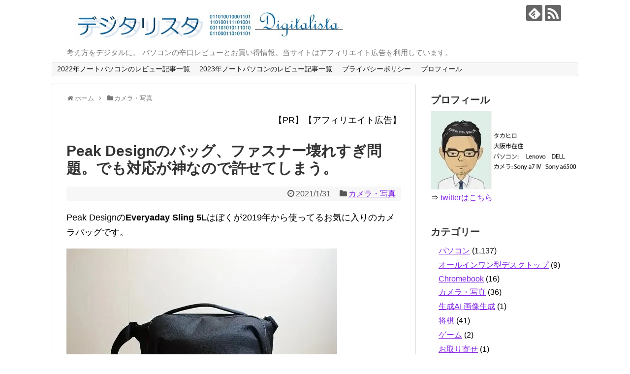

--- FILE ---
content_type: text/html; charset=UTF-8
request_url: https://digitalista51.com/camera/bag07
body_size: 20910
content:
<!DOCTYPE html>
<html lang="ja">
<head>
	<script type="text/javascript">var vc_sid="3300263"</script>
<script type="text/javascript" src="//vpj.valuecommerce.com/vcparam_pvd.js" async></script>
<!-- Google Tag Manager -->
<script>(function(w,d,s,l,i){w[l]=w[l]||[];w[l].push({'gtm.start':
new Date().getTime(),event:'gtm.js'});var f=d.getElementsByTagName(s)[0],
j=d.createElement(s),dl=l!='dataLayer'?'&l='+l:'';j.async=true;j.src=
'https://www.googletagmanager.com/gtm.js?id='+i+dl;f.parentNode.insertBefore(j,f);
})(window,document,'script','dataLayer','GTM-NJ8265ZP');</script>
<!-- End Google Tag Manager -->
<meta charset="UTF-8">
  <meta name="viewport" content="width=1280, maximum-scale=1, user-scalable=yes">
<link rel="alternate" type="application/rss+xml" title="デジタリスタ RSS Feed" href="https://digitalista51.com/feed" />
<link rel="pingback" href="https://digitalista51.com/xmlrpc.php" />
<meta name="description" content="Peak DesignのEveryaday Sling 5Lはぼくが2019年から使ってるお気に入りのカメラバッグです。しかしこのバッグはファスナー（ジッパー？）がとても壊れやすいです。具体的に言うと、ファスナーが片側だけ外れてしまって、も" />
<meta name="keywords" content="カメラ・写真" />
<!-- OGP -->
<meta property="og:type" content="article">
<meta property="og:description" content="Peak DesignのEveryaday Sling 5Lはぼくが2019年から使ってるお気に入りのカメラバッグです。しかしこのバッグはファスナー（ジッパー？）がとても壊れやすいです。具体的に言うと、ファスナーが片側だけ外れてしまって、も">
<meta property="og:title" content="Peak Designのバッグ、ファスナー壊れすぎ問題。でも対応が神なので許せてしまう。">
<meta property="og:url" content="https://digitalista51.com/camera/bag07">
<meta property="og:image" content="https://i0.wp.com/digitalista51.com/wp-content/uploads/2021/01/digi2101311.jpg?fit=640%2C495&ssl=1">
<meta property="og:site_name" content="デジタリスタ">
<meta property="og:locale" content="ja_JP">
<!-- /OGP -->
<!-- Twitter Card -->
<meta name="twitter:card" content="summary">
<meta name="twitter:description" content="Peak DesignのEveryaday Sling 5Lはぼくが2019年から使ってるお気に入りのカメラバッグです。しかしこのバッグはファスナー（ジッパー？）がとても壊れやすいです。具体的に言うと、ファスナーが片側だけ外れてしまって、も">
<meta name="twitter:title" content="Peak Designのバッグ、ファスナー壊れすぎ問題。でも対応が神なので許せてしまう。">
<meta name="twitter:url" content="https://digitalista51.com/camera/bag07">
<meta name="twitter:image" content="https://i0.wp.com/digitalista51.com/wp-content/uploads/2021/01/digi2101311.jpg?fit=640%2C495&ssl=1">
<meta name="twitter:domain" content="digitalista51.com">
<!-- /Twitter Card -->
<title>Peak Designのバッグ、ファスナー壊れすぎ問題。でも対応が神なので許せてしまう。</title>
<meta name='robots' content='max-image-preview:large' />
	<style>img:is([sizes="auto" i], [sizes^="auto," i]) { contain-intrinsic-size: 3000px 1500px }</style>
	<link rel='dns-prefetch' href='//stats.wp.com' />
<link rel='dns-prefetch' href='//v0.wordpress.com' />
<link rel='preconnect' href='//i0.wp.com' />
<link rel="alternate" type="application/rss+xml" title="デジタリスタ &raquo; フィード" href="https://digitalista51.com/feed" />
<link rel="alternate" type="application/rss+xml" title="デジタリスタ &raquo; コメントフィード" href="https://digitalista51.com/comments/feed" />
<script type="text/javascript">
/* <![CDATA[ */
window._wpemojiSettings = {"baseUrl":"https:\/\/s.w.org\/images\/core\/emoji\/16.0.1\/72x72\/","ext":".png","svgUrl":"https:\/\/s.w.org\/images\/core\/emoji\/16.0.1\/svg\/","svgExt":".svg","source":{"concatemoji":"https:\/\/digitalista51.com\/wp-includes\/js\/wp-emoji-release.min.js?ver=6.8.3"}};
/*! This file is auto-generated */
!function(s,n){var o,i,e;function c(e){try{var t={supportTests:e,timestamp:(new Date).valueOf()};sessionStorage.setItem(o,JSON.stringify(t))}catch(e){}}function p(e,t,n){e.clearRect(0,0,e.canvas.width,e.canvas.height),e.fillText(t,0,0);var t=new Uint32Array(e.getImageData(0,0,e.canvas.width,e.canvas.height).data),a=(e.clearRect(0,0,e.canvas.width,e.canvas.height),e.fillText(n,0,0),new Uint32Array(e.getImageData(0,0,e.canvas.width,e.canvas.height).data));return t.every(function(e,t){return e===a[t]})}function u(e,t){e.clearRect(0,0,e.canvas.width,e.canvas.height),e.fillText(t,0,0);for(var n=e.getImageData(16,16,1,1),a=0;a<n.data.length;a++)if(0!==n.data[a])return!1;return!0}function f(e,t,n,a){switch(t){case"flag":return n(e,"\ud83c\udff3\ufe0f\u200d\u26a7\ufe0f","\ud83c\udff3\ufe0f\u200b\u26a7\ufe0f")?!1:!n(e,"\ud83c\udde8\ud83c\uddf6","\ud83c\udde8\u200b\ud83c\uddf6")&&!n(e,"\ud83c\udff4\udb40\udc67\udb40\udc62\udb40\udc65\udb40\udc6e\udb40\udc67\udb40\udc7f","\ud83c\udff4\u200b\udb40\udc67\u200b\udb40\udc62\u200b\udb40\udc65\u200b\udb40\udc6e\u200b\udb40\udc67\u200b\udb40\udc7f");case"emoji":return!a(e,"\ud83e\udedf")}return!1}function g(e,t,n,a){var r="undefined"!=typeof WorkerGlobalScope&&self instanceof WorkerGlobalScope?new OffscreenCanvas(300,150):s.createElement("canvas"),o=r.getContext("2d",{willReadFrequently:!0}),i=(o.textBaseline="top",o.font="600 32px Arial",{});return e.forEach(function(e){i[e]=t(o,e,n,a)}),i}function t(e){var t=s.createElement("script");t.src=e,t.defer=!0,s.head.appendChild(t)}"undefined"!=typeof Promise&&(o="wpEmojiSettingsSupports",i=["flag","emoji"],n.supports={everything:!0,everythingExceptFlag:!0},e=new Promise(function(e){s.addEventListener("DOMContentLoaded",e,{once:!0})}),new Promise(function(t){var n=function(){try{var e=JSON.parse(sessionStorage.getItem(o));if("object"==typeof e&&"number"==typeof e.timestamp&&(new Date).valueOf()<e.timestamp+604800&&"object"==typeof e.supportTests)return e.supportTests}catch(e){}return null}();if(!n){if("undefined"!=typeof Worker&&"undefined"!=typeof OffscreenCanvas&&"undefined"!=typeof URL&&URL.createObjectURL&&"undefined"!=typeof Blob)try{var e="postMessage("+g.toString()+"("+[JSON.stringify(i),f.toString(),p.toString(),u.toString()].join(",")+"));",a=new Blob([e],{type:"text/javascript"}),r=new Worker(URL.createObjectURL(a),{name:"wpTestEmojiSupports"});return void(r.onmessage=function(e){c(n=e.data),r.terminate(),t(n)})}catch(e){}c(n=g(i,f,p,u))}t(n)}).then(function(e){for(var t in e)n.supports[t]=e[t],n.supports.everything=n.supports.everything&&n.supports[t],"flag"!==t&&(n.supports.everythingExceptFlag=n.supports.everythingExceptFlag&&n.supports[t]);n.supports.everythingExceptFlag=n.supports.everythingExceptFlag&&!n.supports.flag,n.DOMReady=!1,n.readyCallback=function(){n.DOMReady=!0}}).then(function(){return e}).then(function(){var e;n.supports.everything||(n.readyCallback(),(e=n.source||{}).concatemoji?t(e.concatemoji):e.wpemoji&&e.twemoji&&(t(e.twemoji),t(e.wpemoji)))}))}((window,document),window._wpemojiSettings);
/* ]]> */
</script>
<link rel='stylesheet' id='jetpack_related-posts-css' href='https://digitalista51.com/wp-content/plugins/jetpack/modules/related-posts/related-posts.css?ver=20240116&#038;fver=20260107075846' type='text/css' media='all' />
<link rel='stylesheet' id='simplicity-style-css' href='https://digitalista51.com/wp-content/themes/simplicity2/style.css?ver=6.8.3&#038;fver=20200127012817' type='text/css' media='all' />
<link rel='stylesheet' id='responsive-style-css' href='https://digitalista51.com/wp-content/themes/simplicity2/css/responsive-pc.css?ver=6.8.3&#038;fver=20200127012817' type='text/css' media='all' />
<link rel='stylesheet' id='font-awesome-style-css' href='https://digitalista51.com/wp-content/themes/simplicity2/webfonts/css/font-awesome.min.css?ver=6.8.3&#038;fver=20200127012817' type='text/css' media='all' />
<link rel='stylesheet' id='icomoon-style-css' href='https://digitalista51.com/wp-content/themes/simplicity2/webfonts/icomoon/style.css?ver=6.8.3&#038;fver=20200127012817' type='text/css' media='all' />
<link rel='stylesheet' id='extension-style-css' href='https://digitalista51.com/wp-content/themes/simplicity2/css/extension.css?ver=6.8.3&#038;fver=20200127012817' type='text/css' media='all' />
<style id='extension-style-inline-css' type='text/css'>
a{color:#8224e3}.article{font-size:18px}@media screen and (max-width:639px){.article br{display:block}}
</style>
<link rel='stylesheet' id='print-style-css' href='https://digitalista51.com/wp-content/themes/simplicity2/css/print.css?ver=6.8.3&#038;fver=20200127012817' type='text/css' media='print' />
<link rel='stylesheet' id='sns-twitter-type-style-css' href='https://digitalista51.com/wp-content/themes/simplicity2/css/sns-twitter-type.css?ver=6.8.3&#038;fver=20200127012817' type='text/css' media='all' />
<style id='wp-emoji-styles-inline-css' type='text/css'>

	img.wp-smiley, img.emoji {
		display: inline !important;
		border: none !important;
		box-shadow: none !important;
		height: 1em !important;
		width: 1em !important;
		margin: 0 0.07em !important;
		vertical-align: -0.1em !important;
		background: none !important;
		padding: 0 !important;
	}
</style>
<link rel='stylesheet' id='wp-block-library-css' href='https://digitalista51.com/wp-includes/css/dist/block-library/style.min.css?ver=6.8.3' type='text/css' media='all' />
<style id='classic-theme-styles-inline-css' type='text/css'>
/*! This file is auto-generated */
.wp-block-button__link{color:#fff;background-color:#32373c;border-radius:9999px;box-shadow:none;text-decoration:none;padding:calc(.667em + 2px) calc(1.333em + 2px);font-size:1.125em}.wp-block-file__button{background:#32373c;color:#fff;text-decoration:none}
</style>
<link rel='stylesheet' id='mediaelement-css' href='https://digitalista51.com/wp-includes/js/mediaelement/mediaelementplayer-legacy.min.css?ver=4.2.17' type='text/css' media='all' />
<link rel='stylesheet' id='wp-mediaelement-css' href='https://digitalista51.com/wp-includes/js/mediaelement/wp-mediaelement.min.css?ver=6.8.3' type='text/css' media='all' />
<style id='jetpack-sharing-buttons-style-inline-css' type='text/css'>
.jetpack-sharing-buttons__services-list{display:flex;flex-direction:row;flex-wrap:wrap;gap:0;list-style-type:none;margin:5px;padding:0}.jetpack-sharing-buttons__services-list.has-small-icon-size{font-size:12px}.jetpack-sharing-buttons__services-list.has-normal-icon-size{font-size:16px}.jetpack-sharing-buttons__services-list.has-large-icon-size{font-size:24px}.jetpack-sharing-buttons__services-list.has-huge-icon-size{font-size:36px}@media print{.jetpack-sharing-buttons__services-list{display:none!important}}.editor-styles-wrapper .wp-block-jetpack-sharing-buttons{gap:0;padding-inline-start:0}ul.jetpack-sharing-buttons__services-list.has-background{padding:1.25em 2.375em}
</style>
<style id='global-styles-inline-css' type='text/css'>
:root{--wp--preset--aspect-ratio--square: 1;--wp--preset--aspect-ratio--4-3: 4/3;--wp--preset--aspect-ratio--3-4: 3/4;--wp--preset--aspect-ratio--3-2: 3/2;--wp--preset--aspect-ratio--2-3: 2/3;--wp--preset--aspect-ratio--16-9: 16/9;--wp--preset--aspect-ratio--9-16: 9/16;--wp--preset--color--black: #000000;--wp--preset--color--cyan-bluish-gray: #abb8c3;--wp--preset--color--white: #ffffff;--wp--preset--color--pale-pink: #f78da7;--wp--preset--color--vivid-red: #cf2e2e;--wp--preset--color--luminous-vivid-orange: #ff6900;--wp--preset--color--luminous-vivid-amber: #fcb900;--wp--preset--color--light-green-cyan: #7bdcb5;--wp--preset--color--vivid-green-cyan: #00d084;--wp--preset--color--pale-cyan-blue: #8ed1fc;--wp--preset--color--vivid-cyan-blue: #0693e3;--wp--preset--color--vivid-purple: #9b51e0;--wp--preset--gradient--vivid-cyan-blue-to-vivid-purple: linear-gradient(135deg,rgba(6,147,227,1) 0%,rgb(155,81,224) 100%);--wp--preset--gradient--light-green-cyan-to-vivid-green-cyan: linear-gradient(135deg,rgb(122,220,180) 0%,rgb(0,208,130) 100%);--wp--preset--gradient--luminous-vivid-amber-to-luminous-vivid-orange: linear-gradient(135deg,rgba(252,185,0,1) 0%,rgba(255,105,0,1) 100%);--wp--preset--gradient--luminous-vivid-orange-to-vivid-red: linear-gradient(135deg,rgba(255,105,0,1) 0%,rgb(207,46,46) 100%);--wp--preset--gradient--very-light-gray-to-cyan-bluish-gray: linear-gradient(135deg,rgb(238,238,238) 0%,rgb(169,184,195) 100%);--wp--preset--gradient--cool-to-warm-spectrum: linear-gradient(135deg,rgb(74,234,220) 0%,rgb(151,120,209) 20%,rgb(207,42,186) 40%,rgb(238,44,130) 60%,rgb(251,105,98) 80%,rgb(254,248,76) 100%);--wp--preset--gradient--blush-light-purple: linear-gradient(135deg,rgb(255,206,236) 0%,rgb(152,150,240) 100%);--wp--preset--gradient--blush-bordeaux: linear-gradient(135deg,rgb(254,205,165) 0%,rgb(254,45,45) 50%,rgb(107,0,62) 100%);--wp--preset--gradient--luminous-dusk: linear-gradient(135deg,rgb(255,203,112) 0%,rgb(199,81,192) 50%,rgb(65,88,208) 100%);--wp--preset--gradient--pale-ocean: linear-gradient(135deg,rgb(255,245,203) 0%,rgb(182,227,212) 50%,rgb(51,167,181) 100%);--wp--preset--gradient--electric-grass: linear-gradient(135deg,rgb(202,248,128) 0%,rgb(113,206,126) 100%);--wp--preset--gradient--midnight: linear-gradient(135deg,rgb(2,3,129) 0%,rgb(40,116,252) 100%);--wp--preset--font-size--small: 13px;--wp--preset--font-size--medium: 20px;--wp--preset--font-size--large: 36px;--wp--preset--font-size--x-large: 42px;--wp--preset--spacing--20: 0.44rem;--wp--preset--spacing--30: 0.67rem;--wp--preset--spacing--40: 1rem;--wp--preset--spacing--50: 1.5rem;--wp--preset--spacing--60: 2.25rem;--wp--preset--spacing--70: 3.38rem;--wp--preset--spacing--80: 5.06rem;--wp--preset--shadow--natural: 6px 6px 9px rgba(0, 0, 0, 0.2);--wp--preset--shadow--deep: 12px 12px 50px rgba(0, 0, 0, 0.4);--wp--preset--shadow--sharp: 6px 6px 0px rgba(0, 0, 0, 0.2);--wp--preset--shadow--outlined: 6px 6px 0px -3px rgba(255, 255, 255, 1), 6px 6px rgba(0, 0, 0, 1);--wp--preset--shadow--crisp: 6px 6px 0px rgba(0, 0, 0, 1);}:where(.is-layout-flex){gap: 0.5em;}:where(.is-layout-grid){gap: 0.5em;}body .is-layout-flex{display: flex;}.is-layout-flex{flex-wrap: wrap;align-items: center;}.is-layout-flex > :is(*, div){margin: 0;}body .is-layout-grid{display: grid;}.is-layout-grid > :is(*, div){margin: 0;}:where(.wp-block-columns.is-layout-flex){gap: 2em;}:where(.wp-block-columns.is-layout-grid){gap: 2em;}:where(.wp-block-post-template.is-layout-flex){gap: 1.25em;}:where(.wp-block-post-template.is-layout-grid){gap: 1.25em;}.has-black-color{color: var(--wp--preset--color--black) !important;}.has-cyan-bluish-gray-color{color: var(--wp--preset--color--cyan-bluish-gray) !important;}.has-white-color{color: var(--wp--preset--color--white) !important;}.has-pale-pink-color{color: var(--wp--preset--color--pale-pink) !important;}.has-vivid-red-color{color: var(--wp--preset--color--vivid-red) !important;}.has-luminous-vivid-orange-color{color: var(--wp--preset--color--luminous-vivid-orange) !important;}.has-luminous-vivid-amber-color{color: var(--wp--preset--color--luminous-vivid-amber) !important;}.has-light-green-cyan-color{color: var(--wp--preset--color--light-green-cyan) !important;}.has-vivid-green-cyan-color{color: var(--wp--preset--color--vivid-green-cyan) !important;}.has-pale-cyan-blue-color{color: var(--wp--preset--color--pale-cyan-blue) !important;}.has-vivid-cyan-blue-color{color: var(--wp--preset--color--vivid-cyan-blue) !important;}.has-vivid-purple-color{color: var(--wp--preset--color--vivid-purple) !important;}.has-black-background-color{background-color: var(--wp--preset--color--black) !important;}.has-cyan-bluish-gray-background-color{background-color: var(--wp--preset--color--cyan-bluish-gray) !important;}.has-white-background-color{background-color: var(--wp--preset--color--white) !important;}.has-pale-pink-background-color{background-color: var(--wp--preset--color--pale-pink) !important;}.has-vivid-red-background-color{background-color: var(--wp--preset--color--vivid-red) !important;}.has-luminous-vivid-orange-background-color{background-color: var(--wp--preset--color--luminous-vivid-orange) !important;}.has-luminous-vivid-amber-background-color{background-color: var(--wp--preset--color--luminous-vivid-amber) !important;}.has-light-green-cyan-background-color{background-color: var(--wp--preset--color--light-green-cyan) !important;}.has-vivid-green-cyan-background-color{background-color: var(--wp--preset--color--vivid-green-cyan) !important;}.has-pale-cyan-blue-background-color{background-color: var(--wp--preset--color--pale-cyan-blue) !important;}.has-vivid-cyan-blue-background-color{background-color: var(--wp--preset--color--vivid-cyan-blue) !important;}.has-vivid-purple-background-color{background-color: var(--wp--preset--color--vivid-purple) !important;}.has-black-border-color{border-color: var(--wp--preset--color--black) !important;}.has-cyan-bluish-gray-border-color{border-color: var(--wp--preset--color--cyan-bluish-gray) !important;}.has-white-border-color{border-color: var(--wp--preset--color--white) !important;}.has-pale-pink-border-color{border-color: var(--wp--preset--color--pale-pink) !important;}.has-vivid-red-border-color{border-color: var(--wp--preset--color--vivid-red) !important;}.has-luminous-vivid-orange-border-color{border-color: var(--wp--preset--color--luminous-vivid-orange) !important;}.has-luminous-vivid-amber-border-color{border-color: var(--wp--preset--color--luminous-vivid-amber) !important;}.has-light-green-cyan-border-color{border-color: var(--wp--preset--color--light-green-cyan) !important;}.has-vivid-green-cyan-border-color{border-color: var(--wp--preset--color--vivid-green-cyan) !important;}.has-pale-cyan-blue-border-color{border-color: var(--wp--preset--color--pale-cyan-blue) !important;}.has-vivid-cyan-blue-border-color{border-color: var(--wp--preset--color--vivid-cyan-blue) !important;}.has-vivid-purple-border-color{border-color: var(--wp--preset--color--vivid-purple) !important;}.has-vivid-cyan-blue-to-vivid-purple-gradient-background{background: var(--wp--preset--gradient--vivid-cyan-blue-to-vivid-purple) !important;}.has-light-green-cyan-to-vivid-green-cyan-gradient-background{background: var(--wp--preset--gradient--light-green-cyan-to-vivid-green-cyan) !important;}.has-luminous-vivid-amber-to-luminous-vivid-orange-gradient-background{background: var(--wp--preset--gradient--luminous-vivid-amber-to-luminous-vivid-orange) !important;}.has-luminous-vivid-orange-to-vivid-red-gradient-background{background: var(--wp--preset--gradient--luminous-vivid-orange-to-vivid-red) !important;}.has-very-light-gray-to-cyan-bluish-gray-gradient-background{background: var(--wp--preset--gradient--very-light-gray-to-cyan-bluish-gray) !important;}.has-cool-to-warm-spectrum-gradient-background{background: var(--wp--preset--gradient--cool-to-warm-spectrum) !important;}.has-blush-light-purple-gradient-background{background: var(--wp--preset--gradient--blush-light-purple) !important;}.has-blush-bordeaux-gradient-background{background: var(--wp--preset--gradient--blush-bordeaux) !important;}.has-luminous-dusk-gradient-background{background: var(--wp--preset--gradient--luminous-dusk) !important;}.has-pale-ocean-gradient-background{background: var(--wp--preset--gradient--pale-ocean) !important;}.has-electric-grass-gradient-background{background: var(--wp--preset--gradient--electric-grass) !important;}.has-midnight-gradient-background{background: var(--wp--preset--gradient--midnight) !important;}.has-small-font-size{font-size: var(--wp--preset--font-size--small) !important;}.has-medium-font-size{font-size: var(--wp--preset--font-size--medium) !important;}.has-large-font-size{font-size: var(--wp--preset--font-size--large) !important;}.has-x-large-font-size{font-size: var(--wp--preset--font-size--x-large) !important;}
:where(.wp-block-post-template.is-layout-flex){gap: 1.25em;}:where(.wp-block-post-template.is-layout-grid){gap: 1.25em;}
:where(.wp-block-columns.is-layout-flex){gap: 2em;}:where(.wp-block-columns.is-layout-grid){gap: 2em;}
:root :where(.wp-block-pullquote){font-size: 1.5em;line-height: 1.6;}
</style>
<style id='akismet-widget-style-inline-css' type='text/css'>

			.a-stats {
				--akismet-color-mid-green: #357b49;
				--akismet-color-white: #fff;
				--akismet-color-light-grey: #f6f7f7;

				max-width: 350px;
				width: auto;
			}

			.a-stats * {
				all: unset;
				box-sizing: border-box;
			}

			.a-stats strong {
				font-weight: 600;
			}

			.a-stats a.a-stats__link,
			.a-stats a.a-stats__link:visited,
			.a-stats a.a-stats__link:active {
				background: var(--akismet-color-mid-green);
				border: none;
				box-shadow: none;
				border-radius: 8px;
				color: var(--akismet-color-white);
				cursor: pointer;
				display: block;
				font-family: -apple-system, BlinkMacSystemFont, 'Segoe UI', 'Roboto', 'Oxygen-Sans', 'Ubuntu', 'Cantarell', 'Helvetica Neue', sans-serif;
				font-weight: 500;
				padding: 12px;
				text-align: center;
				text-decoration: none;
				transition: all 0.2s ease;
			}

			/* Extra specificity to deal with TwentyTwentyOne focus style */
			.widget .a-stats a.a-stats__link:focus {
				background: var(--akismet-color-mid-green);
				color: var(--akismet-color-white);
				text-decoration: none;
			}

			.a-stats a.a-stats__link:hover {
				filter: brightness(110%);
				box-shadow: 0 4px 12px rgba(0, 0, 0, 0.06), 0 0 2px rgba(0, 0, 0, 0.16);
			}

			.a-stats .count {
				color: var(--akismet-color-white);
				display: block;
				font-size: 1.5em;
				line-height: 1.4;
				padding: 0 13px;
				white-space: nowrap;
			}
		
</style>
<link rel='stylesheet' id='sharedaddy-css' href='https://digitalista51.com/wp-content/plugins/jetpack/modules/sharedaddy/sharing.css?ver=15.4&#038;fver=20260107075846' type='text/css' media='all' />
<link rel='stylesheet' id='social-logos-css' href='https://digitalista51.com/wp-content/plugins/jetpack/_inc/social-logos/social-logos.min.css?ver=15.4&#038;fver=20260107075845' type='text/css' media='all' />
<script type="text/javascript" id="jquery-core-js-extra">
/* <![CDATA[ */
var SDT_DATA = {"ajaxurl":"https:\/\/digitalista51.com\/wp-admin\/admin-ajax.php","siteUrl":"https:\/\/digitalista51.com\/","pluginsUrl":"https:\/\/digitalista51.com\/wp-content\/plugins","isAdmin":""};
/* ]]> */
</script>
<script type="text/javascript" src="https://digitalista51.com/wp-includes/js/jquery/jquery.min.js?ver=3.7.1" id="jquery-core-js"></script>
<script type="text/javascript" src="https://digitalista51.com/wp-includes/js/jquery/jquery-migrate.min.js?ver=3.4.1" id="jquery-migrate-js"></script>
<script type="text/javascript" id="jetpack_related-posts-js-extra">
/* <![CDATA[ */
var related_posts_js_options = {"post_heading":"h4"};
/* ]]> */
</script>
<script type="text/javascript" src="https://digitalista51.com/wp-content/plugins/jetpack/_inc/build/related-posts/related-posts.min.js?ver=20240116&amp;fver=20260107075845" id="jetpack_related-posts-js"></script>
<link rel="canonical" href="https://digitalista51.com/camera/bag07" />
<link rel='shortlink' href='https://wp.me/s7AOgr-bag07' />
<link rel="alternate" title="oEmbed (JSON)" type="application/json+oembed" href="https://digitalista51.com/wp-json/oembed/1.0/embed?url=https%3A%2F%2Fdigitalista51.com%2Fcamera%2Fbag07" />
<link rel="alternate" title="oEmbed (XML)" type="text/xml+oembed" href="https://digitalista51.com/wp-json/oembed/1.0/embed?url=https%3A%2F%2Fdigitalista51.com%2Fcamera%2Fbag07&#038;format=xml" />
	<style>img#wpstats{display:none}</style>
		
<!-- Jetpack Open Graph Tags -->
<meta property="og:type" content="article" />
<meta property="og:title" content="Peak Designのバッグ、ファスナー壊れすぎ問題。でも対応が神なので許せてしまう。" />
<meta property="og:url" content="https://digitalista51.com/camera/bag07" />
<meta property="og:description" content="Peak DesignのEveryaday Sling 5Lはぼくが2019年から使ってるお気に入りのカメラバ&hellip;" />
<meta property="article:published_time" content="2021-01-31T08:39:27+00:00" />
<meta property="article:modified_time" content="2021-01-31T08:42:02+00:00" />
<meta property="og:site_name" content="デジタリスタ" />
<meta property="og:image" content="https://i0.wp.com/digitalista51.com/wp-content/uploads/2021/01/digi2101311.jpg?fit=640%2C495&#038;ssl=1" />
<meta property="og:image:width" content="640" />
<meta property="og:image:height" content="495" />
<meta property="og:image:alt" content="" />
<meta property="og:locale" content="ja_JP" />
<meta name="twitter:text:title" content="Peak Designのバッグ、ファスナー壊れすぎ問題。でも対応が神なので許せてしまう。" />
<meta name="twitter:image" content="https://i0.wp.com/digitalista51.com/wp-content/uploads/2021/01/digi2101311.jpg?fit=640%2C495&#038;ssl=1&#038;w=640" />
<meta name="twitter:card" content="summary_large_image" />

<!-- End Jetpack Open Graph Tags -->
</head>
  <body class="wp-singular post-template-default single single-post postid-7962 single-format-standard wp-theme-simplicity2 categoryid-9" itemscope itemtype="https://schema.org/WebPage">
    <div id="container">

      <!-- header -->
      <header itemscope itemtype="https://schema.org/WPHeader">
        <div id="header" class="clearfix">
          <div id="header-in">

                        <div id="h-top">
              <!-- モバイルメニュー表示用のボタン -->
<div id="mobile-menu">
  <a id="mobile-menu-toggle" href="#"><span class="fa fa-bars fa-2x"></span></a>
</div>

              <div class="alignleft top-title-catchphrase">
                <!-- サイトのタイトル -->
<p id="site-title" itemscope itemtype="https://schema.org/Organization">
  <a href="https://digitalista51.com/"><img src="https://digitalista51.com/wp-content/uploads/2020/07/digitalistalogo31.jpg" alt="デジタリスタ" class="site-title-img" /></a></p>
<!-- サイトの概要 -->
<p id="site-description">
  考え方をデジタルに。 パソコンの辛口レビューとお買い得情報。当サイトはアフィリエイト広告を利用しています。</p>
              </div>

              <div class="alignright top-sns-follows">
                                <!-- SNSページ -->
<div class="sns-pages">
<p class="sns-follow-msg">フォローする</p>
<ul class="snsp">
<li class="feedly-page"><a href="//feedly.com/i/subscription/feed/https://digitalista51.com/feed" target="blank" title="feedlyで更新情報を購読" rel="nofollow"><span class="icon-feedly-logo"></span></a></li><li class="rss-page"><a href="https://digitalista51.com/feed" target="_blank" title="RSSで更新情報をフォロー" rel="nofollow"><span class="icon-rss-logo"></span></a></li>  </ul>
</div>
                              </div>

            </div><!-- /#h-top -->
          </div><!-- /#header-in -->
        </div><!-- /#header -->
      </header>

      <!-- Navigation -->
<nav itemscope itemtype="https://schema.org/SiteNavigationElement">
  <div id="navi">
      	<div id="navi-in">
      <div class="menu"><ul>
<li class="page_item page-item-9427"><a href="https://digitalista51.com/reviewlist">2022年ノートパソコンのレビュー記事一覧</a></li>
<li class="page_item page-item-15185"><a href="https://digitalista51.com/reviewlist2023">2023年ノートパソコンのレビュー記事一覧</a></li>
<li class="page_item page-item-15301"><a href="https://digitalista51.com/page-15301">プライバシーポリシー</a></li>
<li class="page_item page-item-2"><a href="https://digitalista51.com/profile">プロフィール</a></li>
</ul></div>
    </div><!-- /#navi-in -->
  </div><!-- /#navi -->
</nav>
<!-- /Navigation -->
      <!-- 本体部分 -->
      <div id="body">
        <div id="body-in" class="cf">
<!-- Google Tag Manager (noscript) -->
<noscript><iframe src="https://www.googletagmanager.com/ns.html?id=GTM-NJ8265ZP"
height="0" width="0" style="display:none;visibility:hidden"></iframe></noscript>
<!-- End Google Tag Manager (noscript) -->
          
          <!-- main -->
          <main itemscope itemprop="mainContentOfPage">
            <div id="main" itemscope itemtype="https://schema.org/Blog">
  
  <div id="breadcrumb" class="breadcrumb breadcrumb-categor" itemscope itemtype="https://schema.org/BreadcrumbList"><div class="breadcrumb-home" itemscope itemtype="https://schema.org/ListItem" itemprop="itemListElement"><span class="fa fa-home fa-fw" aria-hidden="true"></span><a href="https://digitalista51.com" itemprop="item"><span itemprop="name">ホーム</span></a><meta itemprop="position" content="1" /><span class="sp"><span class="fa fa-angle-right" aria-hidden="true"></span></span></div><div class="breadcrumb-item" itemscope itemtype="https://schema.org/ListItem" itemprop="itemListElement"><span class="fa fa-folder fa-fw" aria-hidden="true"></span><a href="https://digitalista51.com/camera" itemprop="item"><span itemprop="name">カメラ・写真</span></a><meta itemprop="position" content="2" /></div></div><!-- /#breadcrumb -->  <div id="post-7962" class="post-7962 post type-post status-publish format-standard has-post-thumbnail hentry category-camera">
  <article class="article">
  
      <div id="block-6" class="widget-over-articletitle widget_block widget_text">
<p class="has-text-align-right">【PR】【アフィリエイト広告】</p>
</div>  
  <header>
    <h1 class="entry-title">Peak Designのバッグ、ファスナー壊れすぎ問題。でも対応が神なので許せてしまう。</h1>


    
    <p class="post-meta">
            <span class="post-date"><span class="fa fa-clock-o fa-fw"></span><time class="entry-date date published updated" datetime="2021-01-31T17:39:27+09:00">2021/1/31</time></span>
    
      <span class="category"><span class="fa fa-folder fa-fw"></span><a href="https://digitalista51.com/camera" rel="category tag">カメラ・写真</a></span>

      
      
      
      
      
    </p>

    
    
    
                </header>

  
  <div id="the-content" class="entry-content">
  
<p>Peak Designの<strong>Everyaday Sling 5L</strong>はぼくが2019年から使ってるお気に入りのカメラバッグです。</p>



<figure class="wp-block-image size-large"><img data-recalc-dims="1" fetchpriority="high" decoding="async" width="550" height="383" data-attachment-id="7963" data-permalink="https://digitalista51.com/camera/bag07/attachment/digi2101312" data-orig-file="https://i0.wp.com/digitalista51.com/wp-content/uploads/2021/01/digi2101312.jpg?fit=550%2C383&amp;ssl=1" data-orig-size="550,383" data-comments-opened="0" data-image-meta="{&quot;aperture&quot;:&quot;0&quot;,&quot;credit&quot;:&quot;&quot;,&quot;camera&quot;:&quot;&quot;,&quot;caption&quot;:&quot;&quot;,&quot;created_timestamp&quot;:&quot;0&quot;,&quot;copyright&quot;:&quot;&quot;,&quot;focal_length&quot;:&quot;0&quot;,&quot;iso&quot;:&quot;0&quot;,&quot;shutter_speed&quot;:&quot;0&quot;,&quot;title&quot;:&quot;&quot;,&quot;orientation&quot;:&quot;0&quot;}" data-image-title="digi2101312" data-image-description="" data-image-caption="" data-medium-file="https://i0.wp.com/digitalista51.com/wp-content/uploads/2021/01/digi2101312.jpg?fit=550%2C383&amp;ssl=1" data-large-file="https://i0.wp.com/digitalista51.com/wp-content/uploads/2021/01/digi2101312.jpg?fit=550%2C383&amp;ssl=1" src="https://i0.wp.com/digitalista51.com/wp-content/uploads/2021/01/digi2101312.jpg?resize=550%2C383&#038;ssl=1" alt="" class="wp-image-7963" srcset="https://i0.wp.com/digitalista51.com/wp-content/uploads/2021/01/digi2101312.jpg?w=550&amp;ssl=1 550w, https://i0.wp.com/digitalista51.com/wp-content/uploads/2021/01/digi2101312.jpg?resize=150%2C104&amp;ssl=1 150w, https://i0.wp.com/digitalista51.com/wp-content/uploads/2021/01/digi2101312.jpg?resize=320%2C223&amp;ssl=1 320w" sizes="(max-width: 550px) 100vw, 550px" /></figure>



<p>しかしこのバッグはファスナー（ジッパー？）がとても壊れやすいです。</p>



<p>具体的に言うと、ファスナーが片側だけ外れてしまって、もう元へ戻らなくなってしまうのです。</p>



<figure class="wp-block-image size-large"><img data-recalc-dims="1" decoding="async" width="640" height="495" data-attachment-id="7964" data-permalink="https://digitalista51.com/camera/bag07/attachment/digi2101311" data-orig-file="https://i0.wp.com/digitalista51.com/wp-content/uploads/2021/01/digi2101311.jpg?fit=640%2C495&amp;ssl=1" data-orig-size="640,495" data-comments-opened="0" data-image-meta="{&quot;aperture&quot;:&quot;5&quot;,&quot;credit&quot;:&quot;&quot;,&quot;camera&quot;:&quot;ILCE-6500&quot;,&quot;caption&quot;:&quot;&quot;,&quot;created_timestamp&quot;:&quot;1611851397&quot;,&quot;copyright&quot;:&quot;&quot;,&quot;focal_length&quot;:&quot;21&quot;,&quot;iso&quot;:&quot;1600&quot;,&quot;shutter_speed&quot;:&quot;0.016666666666667&quot;,&quot;title&quot;:&quot;&quot;,&quot;orientation&quot;:&quot;1&quot;}" data-image-title="digi2101311" data-image-description="" data-image-caption="" data-medium-file="https://i0.wp.com/digitalista51.com/wp-content/uploads/2021/01/digi2101311.jpg?fit=640%2C495&amp;ssl=1" data-large-file="https://i0.wp.com/digitalista51.com/wp-content/uploads/2021/01/digi2101311.jpg?fit=640%2C495&amp;ssl=1" src="https://i0.wp.com/digitalista51.com/wp-content/uploads/2021/01/digi2101311.jpg?resize=640%2C495&#038;ssl=1" alt="" class="wp-image-7964" srcset="https://i0.wp.com/digitalista51.com/wp-content/uploads/2021/01/digi2101311.jpg?w=640&amp;ssl=1 640w, https://i0.wp.com/digitalista51.com/wp-content/uploads/2021/01/digi2101311.jpg?resize=150%2C116&amp;ssl=1 150w, https://i0.wp.com/digitalista51.com/wp-content/uploads/2021/01/digi2101311.jpg?resize=320%2C248&amp;ssl=1 320w" sizes="(max-width: 640px) 100vw, 640px" /></figure>



<p>こういう感じで片方だけ<strong>金具部分から外れて</strong>片輪状態になってなり、バッグを閉めることができなくなります。</p>



<p>ちょっとググると同じようにファスナー壊れたという人が続出しているんですよ。</p>



<p>ぼく自身もこれが２回目。<br>１回目にやってしまったときは、自分の責任も感じていたのですが、これだけ同様の報告が上がってるのを見ると、商品自体に欠陥があるように思えます。</p>



<p>しかもこのバッグはけっこう高くて1.5万くらいするんですよ。<br>それがこの２年で２回も簡単に壊れて使い物にならなくなったのです。</p>



<p>これはけしからん！ってなるのが普通ですが、Peak Designはその後が神対応なので、許せてしまうんですよね。</p>



<p>結論から言うと、今回も保証が効いて、<strong>無料で新品を送ってもらえる</strong>ように手配してくれました。</p>



<div style="height:27px" aria-hidden="true" class="wp-block-spacer"></div>



<p>Peak Designは生涯保証。日本の代理店、銀一のHPには、</p>



<blockquote class="wp-block-quote is-layout-flow wp-block-quote-is-layout-flow"><p>ピークデザイン製品の機能が損なわれたり欠陥が見つかった場合は、修理または新品交換にて対応いたします。また、こちらの修理品・交換品についても「生涯保証」となりますので、ご安心ください。</p></blockquote>



<p>と書かれてあります。</p>



<p>ただぼくの場合２回目。しかも１回目の保証から１年ちょっとでまた同じ箇所を壊したということだったので、もしかしたら保証の対象外になるんじゃないかと心配しました。</p>



<p>銀一のHPにある保証受付フォームから必要事項を記入して送ってみると、すぐに返事が帰ってきました。</p>



<p>そのやりとりを時系列にしてみました。</p>



<div style="height:34px" aria-hidden="true" class="wp-block-spacer"></div>



<p style="font-size:14px">◆1月28日（木）の午後</p>



<p style="font-size:14px">外で写真を撮っていたとき、ファスナーが壊れた。</p>



<p style="font-size:14px">◆1月28日（木）の夕方</p>



<p style="font-size:14px">銀一（Peak Designの正規代理店）にメールする</p>



<p style="font-size:14px">◆1月29日（金）午前</p>



<p style="font-size:14px">銀一から返信。<br>「２回目以降の保証はPeak Design本国に直接問い合わせてください」</p>



<p style="font-size:14px">◆1月29日（金）午前</p>



<p style="font-size:14px">私から銀一へ確認。<br>「注文番号は１回目購入の番号を使えばいいのか？」<br>「本国に問い合わせるとき、２回目の保証だと伝えるには英語でどう言えばいい？」</p>



<p style="font-size:14px">◆1月29日（金）午前</p>



<p style="font-size:14px">銀一から返信<br>「１回目購入時の注文番号でOKです」<br>「本国にはこちらから連絡済みです」</p>



<p style="font-size:14px">◆1月29日（金）午後</p>



<p style="font-size:14px">Peak Design本社へ問い合わせ（ここからは英語のやりとり）</p>



<p style="font-size:14px">◆1月29日（金）午後</p>



<p style="font-size:14px">Peak Designのジャッキーから返信</p>



<p style="font-size:14px">「連絡ありがとうございます。残念ながら5Lスリングはもう扱っていませんが、お客様の許可があれば、V2 3Lスリングブラックか6Lスリングブラックで代用できます。いかがしますか？」</p>



<p style="font-size:14px">◆1月29日（金）午後</p>



<p style="font-size:14px">私からジャッキーへ</p>



<p style="font-size:14px">「ありがとうございます。じゃあ6Lをください。」</p>



<p style="font-size:14px">◆1月30日（土）夜</p>



<p style="font-size:14px">ジャッキーから返信</p>



<p style="font-size:14px">「早速、代替品の発送手続きしました。」</p>



<p style="font-size:14px">◆1月30日（土）夜</p>



<p style="font-size:14px">私からジャッキーへ</p>



<p style="font-size:14px">「ありがとうございます！」</p>



<div style="height:73px" aria-hidden="true" class="wp-block-spacer"></div>



<p>１つ１つのメール対応がとても丁寧で、しかも迅速です。<br>銀一もそうですが、Peak Design本社の対応も素晴らしかったです。</p>



<p>保証２回目ということで、Peak Design本社と直接やりとりする必要がありましたが、英語翻訳ツールを使ってなんとかいけました。</p>



<p>ファスナーが壊れすぎなのは、明らかなに問題ですが、それをカバーしているのがこの対応の良さでしょう。</p>



<p>Everyaday Sling 5Lはもう扱ってないので送ってもらう新品は6Lにしました。<br>6Lのバッグはダブルファスナーになっているので、ファスナー壊れすぎ問題も改善されている可能性があります。</p>



<p>実物が届いたら、それについてもまた書こうと思ってます。</p>



<p><a href="https://amzn.to/3pGdsde">PeakDesign エブリデイスリング 6L ブラック</a><br></p>
<div class="sharedaddy sd-sharing-enabled"><div class="robots-nocontent sd-block sd-social sd-social-icon sd-sharing"><h3 class="sd-title">共有:</h3><div class="sd-content"><ul><li class="share-twitter"><a rel="nofollow noopener noreferrer"
				data-shared="sharing-twitter-7962"
				class="share-twitter sd-button share-icon no-text"
				href="https://digitalista51.com/camera/bag07?share=twitter"
				target="_blank"
				aria-labelledby="sharing-twitter-7962"
				>
				<span id="sharing-twitter-7962" hidden>クリックして X で共有 (新しいウィンドウで開きます)</span>
				<span>X</span>
			</a></li><li class="share-facebook"><a rel="nofollow noopener noreferrer"
				data-shared="sharing-facebook-7962"
				class="share-facebook sd-button share-icon no-text"
				href="https://digitalista51.com/camera/bag07?share=facebook"
				target="_blank"
				aria-labelledby="sharing-facebook-7962"
				>
				<span id="sharing-facebook-7962" hidden>Facebook で共有するにはクリックしてください (新しいウィンドウで開きます)</span>
				<span>Facebook</span>
			</a></li><li class="share-end"></li></ul></div></div></div>
<div id='jp-relatedposts' class='jp-relatedposts' >
	<h3 class="jp-relatedposts-headline"><em>関連</em></h3>
</div>  </div>

  <footer>
    <!-- ページリンク -->
    
    

    
    <div id="sns-group" class="sns-group sns-group-bottom">
    <div class="sns-buttons sns-buttons-pc">
    <p class="sns-share-msg">シェアする</p>
    <ul class="snsb clearfix">
    <li class="balloon-btn twitter-balloon-btn twitter-balloon-btn-defalt">
  <div class="balloon-btn-set">
    <div class="arrow-box">
      <a href="//twitter.com/search?q=https%3A%2F%2Fdigitalista51.com%2Fcamera%2Fbag07" target="blank" class="arrow-box-link twitter-arrow-box-link" rel="nofollow">
        <span class="social-count twitter-count"><span class="fa fa-comments"></span></span>
      </a>
    </div>
    <a href="https://twitter.com/intent/tweet?text=Peak+Design%E3%81%AE%E3%83%90%E3%83%83%E3%82%B0%E3%80%81%E3%83%95%E3%82%A1%E3%82%B9%E3%83%8A%E3%83%BC%E5%A3%8A%E3%82%8C%E3%81%99%E3%81%8E%E5%95%8F%E9%A1%8C%E3%80%82%E3%81%A7%E3%82%82%E5%AF%BE%E5%BF%9C%E3%81%8C%E7%A5%9E%E3%81%AA%E3%81%AE%E3%81%A7%E8%A8%B1%E3%81%9B%E3%81%A6%E3%81%97%E3%81%BE%E3%81%86%E3%80%82&amp;url=https%3A%2F%2Fdigitalista51.com%2Fcamera%2Fbag07" target="blank" class="balloon-btn-link twitter-balloon-btn-link twitter-balloon-btn-link-default" rel="nofollow">
      <span class="fa fa-twitter"></span>
              <span class="tweet-label">ツイート</span>
          </a>
  </div>
</li>
        <li class="facebook-btn"><div class="fb-like" data-href="https://digitalista51.com/camera/bag07" data-layout="box_count" data-action="like" data-show-faces="false" data-share="true"></div></li>
                <li class="hatena-btn"> <a href="//b.hatena.ne.jp/entry/https://digitalista51.com/camera/bag07" class="hatena-bookmark-button" data-hatena-bookmark-title="Peak Designのバッグ、ファスナー壊れすぎ問題。でも対応が神なので許せてしまう。｜デジタリスタ" data-hatena-bookmark-layout="vertical-large"><img src="//b.st-hatena.com/images/entry-button/button-only.gif" alt="このエントリーをはてなブックマークに追加" style="border: none;" /></a><script type="text/javascript" src="//b.st-hatena.com/js/bookmark_button.js" async="async"></script>
    </li>
            <li class="pocket-btn"><a data-pocket-label="pocket" data-pocket-count="vertical" class="pocket-btn" data-lang="en"></a>
<script type="text/javascript">!function(d,i){if(!d.getElementById(i)){var j=d.createElement("script");j.id=i;j.src="//widgets.getpocket.com/v1/j/btn.js?v=1";var w=d.getElementById(i);d.body.appendChild(j);}}(document,"pocket-btn-js");</script>
    </li>
            <li class="line-btn">
      <a href="//timeline.line.me/social-plugin/share?url=https%3A%2F%2Fdigitalista51.com%2Fcamera%2Fbag07" target="blank" class="line-btn-link" rel="nofollow">
          <img src="https://digitalista51.com/wp-content/themes/simplicity2/images/line-btn.png" alt="" class="line-btn-img"><img src="https://digitalista51.com/wp-content/themes/simplicity2/images/line-btn-mini.png" alt="" class="line-btn-img-mini">
        </a>
    </li>
                      </ul>
</div>

    <!-- SNSページ -->
<div class="sns-pages">
<p class="sns-follow-msg">フォローする</p>
<ul class="snsp">
<li class="feedly-page"><a href="//feedly.com/i/subscription/feed/https://digitalista51.com/feed" target="blank" title="feedlyで更新情報を購読" rel="nofollow"><span class="icon-feedly-logo"></span></a></li><li class="rss-page"><a href="https://digitalista51.com/feed" target="_blank" title="RSSで更新情報をフォロー" rel="nofollow"><span class="icon-rss-logo"></span></a></li>  </ul>
</div>
    </div>

    
    <p class="footer-post-meta">

            <span class="post-tag"></span>
      
      <span class="post-author vcard author"><span class="fa fa-user fa-fw"></span><span class="fn"><a href="https://digitalista51.com/author/takahiro">タカヒロ</a>
</span></span>

      
          </p>
  </footer>
  </article><!-- .article -->
  </div><!-- .post -->

      <div id="under-entry-body">

            <aside id="related-entries">
        <h2>関連記事</h2>
                <article class="related-entry cf">
  <div class="related-entry-thumb">
    <a href="https://digitalista51.com/camera/zoophoto" title="動物園で動物をうまく撮るコツとレンズ選び。ぼくの失敗例も。">
        <img width="100" height="100" src="https://i0.wp.com/digitalista51.com/wp-content/uploads/2022/09/digi2209277.jpg?resize=100%2C100&amp;ssl=1" class="related-entry-thumb-image wp-post-image" alt="" decoding="async" srcset="https://i0.wp.com/digitalista51.com/wp-content/uploads/2022/09/digi2209277.jpg?resize=100%2C100&amp;ssl=1 100w, https://i0.wp.com/digitalista51.com/wp-content/uploads/2022/09/digi2209277.jpg?resize=150%2C150&amp;ssl=1 150w, https://i0.wp.com/digitalista51.com/wp-content/uploads/2022/09/digi2209277.jpg?zoom=2&amp;resize=100%2C100&amp;ssl=1 200w, https://i0.wp.com/digitalista51.com/wp-content/uploads/2022/09/digi2209277.jpg?zoom=3&amp;resize=100%2C100&amp;ssl=1 300w" sizes="(max-width: 100px) 100vw, 100px" data-attachment-id="13300" data-permalink="https://digitalista51.com/camera/zoophoto/attachment/digi2209277" data-orig-file="https://i0.wp.com/digitalista51.com/wp-content/uploads/2022/09/digi2209277.jpg?fit=640%2C663&amp;ssl=1" data-orig-size="640,663" data-comments-opened="0" data-image-meta="{&quot;aperture&quot;:&quot;6.3&quot;,&quot;credit&quot;:&quot;&quot;,&quot;camera&quot;:&quot;ILCE-7M4&quot;,&quot;caption&quot;:&quot;&quot;,&quot;created_timestamp&quot;:&quot;1663864967&quot;,&quot;copyright&quot;:&quot;&quot;,&quot;focal_length&quot;:&quot;105&quot;,&quot;iso&quot;:&quot;1250&quot;,&quot;shutter_speed&quot;:&quot;0.004&quot;,&quot;title&quot;:&quot;&quot;,&quot;orientation&quot;:&quot;1&quot;}" data-image-title="digi2209277" data-image-description="" data-image-caption="" data-medium-file="https://i0.wp.com/digitalista51.com/wp-content/uploads/2022/09/digi2209277.jpg?fit=640%2C663&amp;ssl=1" data-large-file="https://i0.wp.com/digitalista51.com/wp-content/uploads/2022/09/digi2209277.jpg?fit=640%2C663&amp;ssl=1" />        </a>
  </div><!-- /.related-entry-thumb -->

  <div class="related-entry-content">
    <header>
      <h3 class="related-entry-title">
        <a href="https://digitalista51.com/camera/zoophoto" class="related-entry-title-link" title="動物園で動物をうまく撮るコツとレンズ選び。ぼくの失敗例も。">
        動物園で動物をうまく撮るコツとレンズ選び。ぼくの失敗例も。        </a></h3>
    </header>
    <p class="related-entry-snippet">
   
先週は上野動物園で動物の写真を撮ってみました。



普段は都市風景やストリートスナップを得意としている筆者。動物は完全に初めての経験で、...</p>

        <footer>
      <p class="related-entry-read"><a href="https://digitalista51.com/camera/zoophoto">記事を読む</a></p>
    </footer>
    
  </div><!-- /.related-entry-content -->
</article><!-- /.elated-entry -->      <article class="related-entry cf">
  <div class="related-entry-thumb">
    <a href="https://digitalista51.com/camera/lens03" title="Sony Eマウントレンズで2万円台で買えるおすすめレンズは？と言えばこれでしょ！">
        <img width="100" height="100" src="https://i0.wp.com/digitalista51.com/wp-content/uploads/2017/04/digi1704040-3.jpg?resize=100%2C100&amp;ssl=1" class="related-entry-thumb-image wp-post-image" alt="" decoding="async" loading="lazy" srcset="https://i0.wp.com/digitalista51.com/wp-content/uploads/2017/04/digi1704040-3.jpg?resize=100%2C100&amp;ssl=1 100w, https://i0.wp.com/digitalista51.com/wp-content/uploads/2017/04/digi1704040-3.jpg?resize=150%2C150&amp;ssl=1 150w, https://i0.wp.com/digitalista51.com/wp-content/uploads/2017/04/digi1704040-3.jpg?zoom=2&amp;resize=100%2C100&amp;ssl=1 200w, https://i0.wp.com/digitalista51.com/wp-content/uploads/2017/04/digi1704040-3.jpg?zoom=3&amp;resize=100%2C100&amp;ssl=1 300w" sizes="auto, (max-width: 100px) 100vw, 100px" data-attachment-id="1763" data-permalink="https://digitalista51.com/digi1704040-3" data-orig-file="https://i0.wp.com/digitalista51.com/wp-content/uploads/2017/04/digi1704040-3.jpg?fit=600%2C448&amp;ssl=1" data-orig-size="600,448" data-comments-opened="0" data-image-meta="{&quot;aperture&quot;:&quot;2.5&quot;,&quot;credit&quot;:&quot;&quot;,&quot;camera&quot;:&quot;GR DIGITAL 4&quot;,&quot;caption&quot;:&quot;&quot;,&quot;created_timestamp&quot;:&quot;1293840000&quot;,&quot;copyright&quot;:&quot;&quot;,&quot;focal_length&quot;:&quot;6&quot;,&quot;iso&quot;:&quot;800&quot;,&quot;shutter_speed&quot;:&quot;0.025&quot;,&quot;title&quot;:&quot;&quot;,&quot;orientation&quot;:&quot;1&quot;}" data-image-title="digi1704040-3" data-image-description="" data-image-caption="" data-medium-file="https://i0.wp.com/digitalista51.com/wp-content/uploads/2017/04/digi1704040-3.jpg?fit=600%2C448&amp;ssl=1" data-large-file="https://i0.wp.com/digitalista51.com/wp-content/uploads/2017/04/digi1704040-3.jpg?fit=600%2C448&amp;ssl=1" />        </a>
  </div><!-- /.related-entry-thumb -->

  <div class="related-entry-content">
    <header>
      <h3 class="related-entry-title">
        <a href="https://digitalista51.com/camera/lens03" class="related-entry-title-link" title="Sony Eマウントレンズで2万円台で買えるおすすめレンズは？と言えばこれでしょ！">
        Sony Eマウントレンズで2万円台で買えるおすすめレンズは？と言えばこれでしょ！        </a></h3>
    </header>
    <p class="related-entry-snippet">
   SonyのNEXシリーズやα6000などのαシリーズに使えるレンズで安くておすすめのやつと言えば、もうこれしかないと思います。


...</p>

        <footer>
      <p class="related-entry-read"><a href="https://digitalista51.com/camera/lens03">記事を読む</a></p>
    </footer>
    
  </div><!-- /.related-entry-content -->
</article><!-- /.elated-entry -->      <article class="related-entry cf">
  <div class="related-entry-thumb">
    <a href="https://digitalista51.com/pc/rawprocessing2" title="LightroomやPhotoshopでRAW現像するときGPUはほとんど効かない？">
        <img width="100" height="100" src="https://i0.wp.com/digitalista51.com/wp-content/uploads/2021/10/digi2110267.jpg?resize=100%2C100&amp;ssl=1" class="related-entry-thumb-image wp-post-image" alt="" decoding="async" loading="lazy" srcset="https://i0.wp.com/digitalista51.com/wp-content/uploads/2021/10/digi2110267.jpg?w=561&amp;ssl=1 561w, https://i0.wp.com/digitalista51.com/wp-content/uploads/2021/10/digi2110267.jpg?resize=150%2C150&amp;ssl=1 150w, https://i0.wp.com/digitalista51.com/wp-content/uploads/2021/10/digi2110267.jpg?resize=100%2C100&amp;ssl=1 100w, https://i0.wp.com/digitalista51.com/wp-content/uploads/2021/10/digi2110267.jpg?resize=320%2C321&amp;ssl=1 320w" sizes="auto, (max-width: 100px) 100vw, 100px" data-attachment-id="10537" data-permalink="https://digitalista51.com/pc/rawprocessing2/attachment/handsome-latin-american-young-man-working-using-computer-laptop-serious-face-thinking-about-question-with-hand-on-chin-thoughtful-about-confusing-idea" data-orig-file="https://i0.wp.com/digitalista51.com/wp-content/uploads/2021/10/digi2110267.jpg?fit=561%2C562&amp;ssl=1" data-orig-size="561,562" data-comments-opened="0" data-image-meta="{&quot;aperture&quot;:&quot;0&quot;,&quot;credit&quot;:&quot;Krakenimages.com - stock.adobe.c&quot;,&quot;camera&quot;:&quot;&quot;,&quot;caption&quot;:&quot;Handsome latin american young man working using computer laptop serious face thinking about question with hand on chin, thoughtful about confusing idea&quot;,&quot;created_timestamp&quot;:&quot;1591785457&quot;,&quot;copyright&quot;:&quot;\u00a9Krakenimages.com - stock.adobe.com&quot;,&quot;focal_length&quot;:&quot;0&quot;,&quot;iso&quot;:&quot;0&quot;,&quot;shutter_speed&quot;:&quot;0&quot;,&quot;title&quot;:&quot;Handsome latin american young man working using computer laptop serious face thinking about question with hand on chin, thoughtful about confusing idea&quot;,&quot;orientation&quot;:&quot;1&quot;}" data-image-title="Handsome latin american young man working using computer laptop serious face thinking about question with hand on chin, thoughtful about confusing idea" data-image-description="" data-image-caption="&lt;p&gt;Handsome latin american young man working using computer laptop serious face thinking about question with hand on chin, thoughtful about confusing idea&lt;/p&gt;
" data-medium-file="https://i0.wp.com/digitalista51.com/wp-content/uploads/2021/10/digi2110267.jpg?fit=561%2C562&amp;ssl=1" data-large-file="https://i0.wp.com/digitalista51.com/wp-content/uploads/2021/10/digi2110267.jpg?fit=561%2C562&amp;ssl=1" />        </a>
  </div><!-- /.related-entry-thumb -->

  <div class="related-entry-content">
    <header>
      <h3 class="related-entry-title">
        <a href="https://digitalista51.com/pc/rawprocessing2" class="related-entry-title-link" title="LightroomやPhotoshopでRAW現像するときGPUはほとんど効かない？">
        LightroomやPhotoshopでRAW現像するときGPUはほとんど効かない？        </a></h3>
    </header>
    <p class="related-entry-snippet">
   
AdobeのLightroomやPhotoshopを使って写真を編集するときに重要となるがCPU性能。一方でGPU性能はあまり効きません。...</p>

        <footer>
      <p class="related-entry-read"><a href="https://digitalista51.com/pc/rawprocessing2">記事を読む</a></p>
    </footer>
    
  </div><!-- /.related-entry-content -->
</article><!-- /.elated-entry -->      <article class="related-entry cf">
  <div class="related-entry-thumb">
    <a href="https://digitalista51.com/camera/photo27" title="夕焼けを長時間露光で撮ったらヤバかった">
        <img width="100" height="100" src="https://i0.wp.com/digitalista51.com/wp-content/uploads/2018/01/digi1801184.jpg?resize=100%2C100&amp;ssl=1" class="related-entry-thumb-image wp-post-image" alt="" decoding="async" loading="lazy" srcset="https://i0.wp.com/digitalista51.com/wp-content/uploads/2018/01/digi1801184.jpg?resize=100%2C100&amp;ssl=1 100w, https://i0.wp.com/digitalista51.com/wp-content/uploads/2018/01/digi1801184.jpg?resize=150%2C150&amp;ssl=1 150w, https://i0.wp.com/digitalista51.com/wp-content/uploads/2018/01/digi1801184.jpg?zoom=2&amp;resize=100%2C100&amp;ssl=1 200w, https://i0.wp.com/digitalista51.com/wp-content/uploads/2018/01/digi1801184.jpg?zoom=3&amp;resize=100%2C100&amp;ssl=1 300w" sizes="auto, (max-width: 100px) 100vw, 100px" data-attachment-id="2905" data-permalink="https://digitalista51.com/camera/photo27/attachment/digi1801184" data-orig-file="https://i0.wp.com/digitalista51.com/wp-content/uploads/2018/01/digi1801184.jpg?fit=640%2C480&amp;ssl=1" data-orig-size="640,480" data-comments-opened="0" data-image-meta="{&quot;aperture&quot;:&quot;22&quot;,&quot;credit&quot;:&quot;&quot;,&quot;camera&quot;:&quot;ILCE-5000&quot;,&quot;caption&quot;:&quot;&quot;,&quot;created_timestamp&quot;:&quot;1516122294&quot;,&quot;copyright&quot;:&quot;&quot;,&quot;focal_length&quot;:&quot;19&quot;,&quot;iso&quot;:&quot;100&quot;,&quot;shutter_speed&quot;:&quot;192&quot;,&quot;title&quot;:&quot;&quot;,&quot;orientation&quot;:&quot;1&quot;}" data-image-title="digi1801184" data-image-description="" data-image-caption="" data-medium-file="https://i0.wp.com/digitalista51.com/wp-content/uploads/2018/01/digi1801184.jpg?fit=640%2C480&amp;ssl=1" data-large-file="https://i0.wp.com/digitalista51.com/wp-content/uploads/2018/01/digi1801184.jpg?fit=640%2C480&amp;ssl=1" />        </a>
  </div><!-- /.related-entry-thumb -->

  <div class="related-entry-content">
    <header>
      <h3 class="related-entry-title">
        <a href="https://digitalista51.com/camera/photo27" class="related-entry-title-link" title="夕焼けを長時間露光で撮ったらヤバかった">
        夕焼けを長時間露光で撮ったらヤバかった        </a></h3>
    </header>
    <p class="related-entry-snippet">
   三浦半島に夕日を見に行くのもこれで何度目でしょうか。

品川から1時間。京急の終点、三崎口で降りて、徒歩で20～30分。

黒崎の鼻...</p>

        <footer>
      <p class="related-entry-read"><a href="https://digitalista51.com/camera/photo27">記事を読む</a></p>
    </footer>
    
  </div><!-- /.related-entry-content -->
</article><!-- /.elated-entry -->      <article class="related-entry cf">
  <div class="related-entry-thumb">
    <a href="https://digitalista51.com/camera/photo11" title="ほうれい線などのしわ消し加工がWindowsのフォトギャラリーで簡単にできるらしいぞｗ">
        <img width="100" height="100" src="https://i0.wp.com/digitalista51.com/wp-content/uploads/2017/03/digi1703093.jpg?resize=100%2C100&amp;ssl=1" class="related-entry-thumb-image wp-post-image" alt="" decoding="async" loading="lazy" srcset="https://i0.wp.com/digitalista51.com/wp-content/uploads/2017/03/digi1703093.jpg?resize=100%2C100&amp;ssl=1 100w, https://i0.wp.com/digitalista51.com/wp-content/uploads/2017/03/digi1703093.jpg?resize=150%2C150&amp;ssl=1 150w, https://i0.wp.com/digitalista51.com/wp-content/uploads/2017/03/digi1703093.jpg?zoom=2&amp;resize=100%2C100&amp;ssl=1 200w, https://i0.wp.com/digitalista51.com/wp-content/uploads/2017/03/digi1703093.jpg?zoom=3&amp;resize=100%2C100&amp;ssl=1 300w" sizes="auto, (max-width: 100px) 100vw, 100px" data-attachment-id="1661" data-permalink="https://digitalista51.com/camera/photo11/attachment/digi1703093" data-orig-file="https://i0.wp.com/digitalista51.com/wp-content/uploads/2017/03/digi1703093.jpg?fit=640%2C401&amp;ssl=1" data-orig-size="640,401" data-comments-opened="0" data-image-meta="{&quot;aperture&quot;:&quot;0&quot;,&quot;credit&quot;:&quot;&quot;,&quot;camera&quot;:&quot;&quot;,&quot;caption&quot;:&quot;&quot;,&quot;created_timestamp&quot;:&quot;0&quot;,&quot;copyright&quot;:&quot;&quot;,&quot;focal_length&quot;:&quot;0&quot;,&quot;iso&quot;:&quot;0&quot;,&quot;shutter_speed&quot;:&quot;0&quot;,&quot;title&quot;:&quot;&quot;,&quot;orientation&quot;:&quot;1&quot;}" data-image-title="digi1703093" data-image-description="" data-image-caption="" data-medium-file="https://i0.wp.com/digitalista51.com/wp-content/uploads/2017/03/digi1703093.jpg?fit=640%2C401&amp;ssl=1" data-large-file="https://i0.wp.com/digitalista51.com/wp-content/uploads/2017/03/digi1703093.jpg?fit=640%2C401&amp;ssl=1" />        </a>
  </div><!-- /.related-entry-thumb -->

  <div class="related-entry-content">
    <header>
      <h3 class="related-entry-title">
        <a href="https://digitalista51.com/camera/photo11" class="related-entry-title-link" title="ほうれい線などのしわ消し加工がWindowsのフォトギャラリーで簡単にできるらしいぞｗ">
        ほうれい線などのしわ消し加工がWindowsのフォトギャラリーで簡単にできるらしいぞｗ        </a></h3>
    </header>
    <p class="related-entry-snippet">
   

これから上の画像（ライセンスフリー）をレタッチしてみます。

・無料です。
・Photoshopみたいな専用のレタッチソフトを...</p>

        <footer>
      <p class="related-entry-read"><a href="https://digitalista51.com/camera/photo11">記事を読む</a></p>
    </footer>
    
  </div><!-- /.related-entry-content -->
</article><!-- /.elated-entry -->      <article class="related-entry cf">
  <div class="related-entry-thumb">
    <a href="https://digitalista51.com/camera/grd03" title="GR Digital IVの速写性は最強だと思う理由">
        <img width="100" height="100" src="https://i0.wp.com/digitalista51.com/wp-content/uploads/2016/07/digi1607020-3.jpg?resize=100%2C100&amp;ssl=1" class="related-entry-thumb-image wp-post-image" alt="" decoding="async" loading="lazy" srcset="https://i0.wp.com/digitalista51.com/wp-content/uploads/2016/07/digi1607020-3.jpg?resize=100%2C100&amp;ssl=1 100w, https://i0.wp.com/digitalista51.com/wp-content/uploads/2016/07/digi1607020-3.jpg?resize=150%2C150&amp;ssl=1 150w, https://i0.wp.com/digitalista51.com/wp-content/uploads/2016/07/digi1607020-3.jpg?zoom=2&amp;resize=100%2C100&amp;ssl=1 200w, https://i0.wp.com/digitalista51.com/wp-content/uploads/2016/07/digi1607020-3.jpg?zoom=3&amp;resize=100%2C100&amp;ssl=1 300w" sizes="auto, (max-width: 100px) 100vw, 100px" data-attachment-id="378" data-permalink="https://digitalista51.com/camera/grd03/attachment/digi1607020-3" data-orig-file="https://i0.wp.com/digitalista51.com/wp-content/uploads/2016/07/digi1607020-3.jpg?fit=640%2C479&amp;ssl=1" data-orig-size="640,479" data-comments-opened="0" data-image-meta="{&quot;aperture&quot;:&quot;0&quot;,&quot;credit&quot;:&quot;&quot;,&quot;camera&quot;:&quot;&quot;,&quot;caption&quot;:&quot;&quot;,&quot;created_timestamp&quot;:&quot;0&quot;,&quot;copyright&quot;:&quot;&quot;,&quot;focal_length&quot;:&quot;0&quot;,&quot;iso&quot;:&quot;0&quot;,&quot;shutter_speed&quot;:&quot;0&quot;,&quot;title&quot;:&quot;&quot;,&quot;orientation&quot;:&quot;1&quot;}" data-image-title="digi1607020-3" data-image-description="" data-image-caption="" data-medium-file="https://i0.wp.com/digitalista51.com/wp-content/uploads/2016/07/digi1607020-3.jpg?fit=640%2C479&amp;ssl=1" data-large-file="https://i0.wp.com/digitalista51.com/wp-content/uploads/2016/07/digi1607020-3.jpg?fit=640%2C479&amp;ssl=1" />        </a>
  </div><!-- /.related-entry-thumb -->

  <div class="related-entry-content">
    <header>
      <h3 class="related-entry-title">
        <a href="https://digitalista51.com/camera/grd03" class="related-entry-title-link" title="GR Digital IVの速写性は最強だと思う理由">
        GR Digital IVの速写性は最強だと思う理由        </a></h3>
    </header>
    <p class="related-entry-snippet">
   リコーのGR Digital IVは飽きが来ないカメラだと思います。



特に良い点は以下の３つです。

１．軽い、小さい（ジ...</p>

        <footer>
      <p class="related-entry-read"><a href="https://digitalista51.com/camera/grd03">記事を読む</a></p>
    </footer>
    
  </div><!-- /.related-entry-content -->
</article><!-- /.elated-entry -->  
  <br style="clear:both;">      </aside><!-- #related-entries -->
      


      
      
      <!-- post navigation -->
<div class="navigation">
      <div class="prev"><a href="https://digitalista51.com/pc/dynabook50" rel="prev"><span class="fa fa-arrow-left fa-2x pull-left"></span>普通のパソコンでいいという人にはdynabook PZ/LP　(15.6型 Core i3）も悪くないと思う。</a></div>
      <div class="next"><a href="https://digitalista51.com/pc/ideapad86" rel="next"><span class="fa fa-arrow-right fa-2x pull-left"></span>Lenovo IdeaPadシリーズにインテル第11世代CPU搭載モデルが追加。5万円台でミドルスペックのパソコンが買える。</a></div>
  </div>
<!-- /post navigation -->
      <!-- comment area -->
<div id="comment-area">
	<aside></aside></div>
<!-- /comment area -->      </div>
    
            </div><!-- /#main -->
          </main>
        <!-- sidebar -->
<div id="sidebar" role="complementary">
    
  <div id="sidebar-widget">
  <!-- ウイジェット -->
  <aside id="text-2" class="widget widget_text"><h3 class="widget_title sidebar_widget_title">プロフィール</h3>			<div class="textwidget"><img data-recalc-dims="1" align=”left” src="https://i0.wp.com/digitalista51.com/wp-content/uploads/2023/01/digiavata03.jpg?w=680&#038;ssl=1" alt="profile" ><br />
⇒ <a href="https://twitter.com/digitalista51">twitterはこちら</a></div>
		</aside><aside id="categories-2" class="widget widget_categories"><h3 class="widget_title sidebar_widget_title">カテゴリー</h3>
			<ul>
					<li class="cat-item cat-item-6"><a href="https://digitalista51.com/pc">パソコン</a> (1,137)
</li>
	<li class="cat-item cat-item-19"><a href="https://digitalista51.com/allinone">オールインワン型デスクトップ</a> (9)
</li>
	<li class="cat-item cat-item-20"><a href="https://digitalista51.com/chromebook">Chromebook</a> (16)
</li>
	<li class="cat-item cat-item-9"><a href="https://digitalista51.com/camera">カメラ・写真</a> (36)
</li>
	<li class="cat-item cat-item-26"><a href="https://digitalista51.com/generativeai">生成AI 画像生成</a> (1)
</li>
	<li class="cat-item cat-item-3"><a href="https://digitalista51.com/shogi">将棋</a> (41)
</li>
	<li class="cat-item cat-item-23"><a href="https://digitalista51.com/game">ゲーム</a> (2)
</li>
	<li class="cat-item cat-item-21"><a href="https://digitalista51.com/otoriyose">お取り寄せ</a> (1)
</li>
	<li class="cat-item cat-item-11"><a href="https://digitalista51.com/analog">アナログ</a> (1)
</li>
	<li class="cat-item cat-item-15"><a href="https://digitalista51.com/mesi">お気に入りメシ</a> (1)
</li>
	<li class="cat-item cat-item-17"><a href="https://digitalista51.com/travel">旅行</a> (13)
</li>
	<li class="cat-item cat-item-18"><a href="https://digitalista51.com/smartphone">スマホ</a> (5)
</li>
	<li class="cat-item cat-item-13"><a href="https://digitalista51.com/life">くらし</a> (23)
</li>
			</ul>

			</aside><aside id="archives-2" class="widget widget_archive"><h3 class="widget_title sidebar_widget_title">アーカイブ</h3>
			<ul>
					<li><a href='https://digitalista51.com/2025/08'>2025年8月</a></li>
	<li><a href='https://digitalista51.com/2025/07'>2025年7月</a></li>
	<li><a href='https://digitalista51.com/2025/06'>2025年6月</a></li>
	<li><a href='https://digitalista51.com/2025/05'>2025年5月</a></li>
	<li><a href='https://digitalista51.com/2025/03'>2025年3月</a></li>
	<li><a href='https://digitalista51.com/2025/02'>2025年2月</a></li>
	<li><a href='https://digitalista51.com/2025/01'>2025年1月</a></li>
	<li><a href='https://digitalista51.com/2024/12'>2024年12月</a></li>
	<li><a href='https://digitalista51.com/2024/11'>2024年11月</a></li>
	<li><a href='https://digitalista51.com/2024/10'>2024年10月</a></li>
	<li><a href='https://digitalista51.com/2024/09'>2024年9月</a></li>
	<li><a href='https://digitalista51.com/2024/08'>2024年8月</a></li>
	<li><a href='https://digitalista51.com/2024/07'>2024年7月</a></li>
	<li><a href='https://digitalista51.com/2024/06'>2024年6月</a></li>
	<li><a href='https://digitalista51.com/2024/05'>2024年5月</a></li>
	<li><a href='https://digitalista51.com/2024/04'>2024年4月</a></li>
	<li><a href='https://digitalista51.com/2024/03'>2024年3月</a></li>
	<li><a href='https://digitalista51.com/2024/02'>2024年2月</a></li>
	<li><a href='https://digitalista51.com/2024/01'>2024年1月</a></li>
	<li><a href='https://digitalista51.com/2023/12'>2023年12月</a></li>
	<li><a href='https://digitalista51.com/2023/11'>2023年11月</a></li>
	<li><a href='https://digitalista51.com/2023/10'>2023年10月</a></li>
	<li><a href='https://digitalista51.com/2023/09'>2023年9月</a></li>
	<li><a href='https://digitalista51.com/2023/08'>2023年8月</a></li>
	<li><a href='https://digitalista51.com/2023/07'>2023年7月</a></li>
	<li><a href='https://digitalista51.com/2023/06'>2023年6月</a></li>
	<li><a href='https://digitalista51.com/2023/05'>2023年5月</a></li>
	<li><a href='https://digitalista51.com/2023/04'>2023年4月</a></li>
	<li><a href='https://digitalista51.com/2023/03'>2023年3月</a></li>
	<li><a href='https://digitalista51.com/2023/02'>2023年2月</a></li>
	<li><a href='https://digitalista51.com/2023/01'>2023年1月</a></li>
	<li><a href='https://digitalista51.com/2022/12'>2022年12月</a></li>
	<li><a href='https://digitalista51.com/2022/11'>2022年11月</a></li>
	<li><a href='https://digitalista51.com/2022/10'>2022年10月</a></li>
	<li><a href='https://digitalista51.com/2022/09'>2022年9月</a></li>
	<li><a href='https://digitalista51.com/2022/08'>2022年8月</a></li>
	<li><a href='https://digitalista51.com/2022/07'>2022年7月</a></li>
	<li><a href='https://digitalista51.com/2022/06'>2022年6月</a></li>
	<li><a href='https://digitalista51.com/2022/05'>2022年5月</a></li>
	<li><a href='https://digitalista51.com/2022/04'>2022年4月</a></li>
	<li><a href='https://digitalista51.com/2022/03'>2022年3月</a></li>
	<li><a href='https://digitalista51.com/2022/02'>2022年2月</a></li>
	<li><a href='https://digitalista51.com/2022/01'>2022年1月</a></li>
	<li><a href='https://digitalista51.com/2021/12'>2021年12月</a></li>
	<li><a href='https://digitalista51.com/2021/11'>2021年11月</a></li>
	<li><a href='https://digitalista51.com/2021/10'>2021年10月</a></li>
	<li><a href='https://digitalista51.com/2021/09'>2021年9月</a></li>
	<li><a href='https://digitalista51.com/2021/08'>2021年8月</a></li>
	<li><a href='https://digitalista51.com/2021/07'>2021年7月</a></li>
	<li><a href='https://digitalista51.com/2021/06'>2021年6月</a></li>
	<li><a href='https://digitalista51.com/2021/05'>2021年5月</a></li>
	<li><a href='https://digitalista51.com/2021/04'>2021年4月</a></li>
	<li><a href='https://digitalista51.com/2021/03'>2021年3月</a></li>
	<li><a href='https://digitalista51.com/2021/02'>2021年2月</a></li>
	<li><a href='https://digitalista51.com/2021/01'>2021年1月</a></li>
	<li><a href='https://digitalista51.com/2020/12'>2020年12月</a></li>
	<li><a href='https://digitalista51.com/2020/11'>2020年11月</a></li>
	<li><a href='https://digitalista51.com/2020/10'>2020年10月</a></li>
	<li><a href='https://digitalista51.com/2020/09'>2020年9月</a></li>
	<li><a href='https://digitalista51.com/2020/08'>2020年8月</a></li>
	<li><a href='https://digitalista51.com/2020/07'>2020年7月</a></li>
	<li><a href='https://digitalista51.com/2020/06'>2020年6月</a></li>
	<li><a href='https://digitalista51.com/2020/05'>2020年5月</a></li>
	<li><a href='https://digitalista51.com/2020/04'>2020年4月</a></li>
	<li><a href='https://digitalista51.com/2020/03'>2020年3月</a></li>
	<li><a href='https://digitalista51.com/2020/02'>2020年2月</a></li>
	<li><a href='https://digitalista51.com/2020/01'>2020年1月</a></li>
	<li><a href='https://digitalista51.com/2019/12'>2019年12月</a></li>
	<li><a href='https://digitalista51.com/2019/11'>2019年11月</a></li>
	<li><a href='https://digitalista51.com/2019/10'>2019年10月</a></li>
	<li><a href='https://digitalista51.com/2019/09'>2019年9月</a></li>
	<li><a href='https://digitalista51.com/2019/08'>2019年8月</a></li>
	<li><a href='https://digitalista51.com/2019/07'>2019年7月</a></li>
	<li><a href='https://digitalista51.com/2019/06'>2019年6月</a></li>
	<li><a href='https://digitalista51.com/2019/05'>2019年5月</a></li>
	<li><a href='https://digitalista51.com/2019/04'>2019年4月</a></li>
	<li><a href='https://digitalista51.com/2019/03'>2019年3月</a></li>
	<li><a href='https://digitalista51.com/2019/02'>2019年2月</a></li>
	<li><a href='https://digitalista51.com/2019/01'>2019年1月</a></li>
	<li><a href='https://digitalista51.com/2018/12'>2018年12月</a></li>
	<li><a href='https://digitalista51.com/2018/11'>2018年11月</a></li>
	<li><a href='https://digitalista51.com/2018/10'>2018年10月</a></li>
	<li><a href='https://digitalista51.com/2018/09'>2018年9月</a></li>
	<li><a href='https://digitalista51.com/2018/08'>2018年8月</a></li>
	<li><a href='https://digitalista51.com/2018/07'>2018年7月</a></li>
	<li><a href='https://digitalista51.com/2018/06'>2018年6月</a></li>
	<li><a href='https://digitalista51.com/2018/05'>2018年5月</a></li>
	<li><a href='https://digitalista51.com/2018/04'>2018年4月</a></li>
	<li><a href='https://digitalista51.com/2018/03'>2018年3月</a></li>
	<li><a href='https://digitalista51.com/2018/02'>2018年2月</a></li>
	<li><a href='https://digitalista51.com/2018/01'>2018年1月</a></li>
	<li><a href='https://digitalista51.com/2017/12'>2017年12月</a></li>
	<li><a href='https://digitalista51.com/2017/11'>2017年11月</a></li>
	<li><a href='https://digitalista51.com/2017/10'>2017年10月</a></li>
	<li><a href='https://digitalista51.com/2017/09'>2017年9月</a></li>
	<li><a href='https://digitalista51.com/2017/08'>2017年8月</a></li>
	<li><a href='https://digitalista51.com/2017/07'>2017年7月</a></li>
	<li><a href='https://digitalista51.com/2017/06'>2017年6月</a></li>
	<li><a href='https://digitalista51.com/2017/05'>2017年5月</a></li>
	<li><a href='https://digitalista51.com/2017/04'>2017年4月</a></li>
	<li><a href='https://digitalista51.com/2017/03'>2017年3月</a></li>
	<li><a href='https://digitalista51.com/2017/02'>2017年2月</a></li>
	<li><a href='https://digitalista51.com/2017/01'>2017年1月</a></li>
	<li><a href='https://digitalista51.com/2016/12'>2016年12月</a></li>
	<li><a href='https://digitalista51.com/2016/11'>2016年11月</a></li>
	<li><a href='https://digitalista51.com/2016/10'>2016年10月</a></li>
	<li><a href='https://digitalista51.com/2016/09'>2016年9月</a></li>
	<li><a href='https://digitalista51.com/2016/08'>2016年8月</a></li>
	<li><a href='https://digitalista51.com/2016/07'>2016年7月</a></li>
	<li><a href='https://digitalista51.com/2016/06'>2016年6月</a></li>
	<li><a href='https://digitalista51.com/2016/05'>2016年5月</a></li>
			</ul>

			</aside>  </div>

  
</div><!-- /#sidebar -->
        </div><!-- /#body-in -->
      </div><!-- /#body -->

      <!-- footer -->
      <footer itemscope itemtype="https://schema.org/WPFooter">
        <div id="footer" class="main-footer">
          <div id="footer-in">

            
          <div class="clear"></div>
            <div id="copyright" class="wrapper">
                            <div class="credit">
                &copy; 2016  <a href="https://digitalista51.com">デジタリスタ</a>.              </div>

                          </div>
        </div><!-- /#footer-in -->
        </div><!-- /#footer -->
      </footer>
      <div id="page-top">
      <a id="move-page-top"><span class="fa fa-angle-double-up fa-2x"></span></a>
  
</div>
          </div><!-- /#container -->
    <script type="speculationrules">
{"prefetch":[{"source":"document","where":{"and":[{"href_matches":"\/*"},{"not":{"href_matches":["\/wp-*.php","\/wp-admin\/*","\/wp-content\/uploads\/*","\/wp-content\/*","\/wp-content\/plugins\/*","\/wp-content\/themes\/simplicity2\/*","\/*\\?(.+)"]}},{"not":{"selector_matches":"a[rel~=\"nofollow\"]"}},{"not":{"selector_matches":".no-prefetch, .no-prefetch a"}}]},"eagerness":"conservative"}]}
</script>
  <script>
    (function(){
        var f = document.querySelectorAll(".video-click");
        for (var i = 0; i < f.length; ++i) {
        f[i].onclick = function () {
          var iframe = this.getAttribute("data-iframe");
          this.parentElement.innerHTML = '<div class="video">' + iframe + '</div>';
        }
        }
    })();
  </script>
  		<div id="jp-carousel-loading-overlay">
			<div id="jp-carousel-loading-wrapper">
				<span id="jp-carousel-library-loading">&nbsp;</span>
			</div>
		</div>
		<div class="jp-carousel-overlay" style="display: none;">

		<div class="jp-carousel-container">
			<!-- The Carousel Swiper -->
			<div
				class="jp-carousel-wrap swiper jp-carousel-swiper-container jp-carousel-transitions"
				itemscope
				itemtype="https://schema.org/ImageGallery">
				<div class="jp-carousel swiper-wrapper"></div>
				<div class="jp-swiper-button-prev swiper-button-prev">
					<svg width="25" height="24" viewBox="0 0 25 24" fill="none" xmlns="http://www.w3.org/2000/svg">
						<mask id="maskPrev" mask-type="alpha" maskUnits="userSpaceOnUse" x="8" y="6" width="9" height="12">
							<path d="M16.2072 16.59L11.6496 12L16.2072 7.41L14.8041 6L8.8335 12L14.8041 18L16.2072 16.59Z" fill="white"/>
						</mask>
						<g mask="url(#maskPrev)">
							<rect x="0.579102" width="23.8823" height="24" fill="#FFFFFF"/>
						</g>
					</svg>
				</div>
				<div class="jp-swiper-button-next swiper-button-next">
					<svg width="25" height="24" viewBox="0 0 25 24" fill="none" xmlns="http://www.w3.org/2000/svg">
						<mask id="maskNext" mask-type="alpha" maskUnits="userSpaceOnUse" x="8" y="6" width="8" height="12">
							<path d="M8.59814 16.59L13.1557 12L8.59814 7.41L10.0012 6L15.9718 12L10.0012 18L8.59814 16.59Z" fill="white"/>
						</mask>
						<g mask="url(#maskNext)">
							<rect x="0.34375" width="23.8822" height="24" fill="#FFFFFF"/>
						</g>
					</svg>
				</div>
			</div>
			<!-- The main close buton -->
			<div class="jp-carousel-close-hint">
				<svg width="25" height="24" viewBox="0 0 25 24" fill="none" xmlns="http://www.w3.org/2000/svg">
					<mask id="maskClose" mask-type="alpha" maskUnits="userSpaceOnUse" x="5" y="5" width="15" height="14">
						<path d="M19.3166 6.41L17.9135 5L12.3509 10.59L6.78834 5L5.38525 6.41L10.9478 12L5.38525 17.59L6.78834 19L12.3509 13.41L17.9135 19L19.3166 17.59L13.754 12L19.3166 6.41Z" fill="white"/>
					</mask>
					<g mask="url(#maskClose)">
						<rect x="0.409668" width="23.8823" height="24" fill="#FFFFFF"/>
					</g>
				</svg>
			</div>
			<!-- Image info, comments and meta -->
			<div class="jp-carousel-info">
				<div class="jp-carousel-info-footer">
					<div class="jp-carousel-pagination-container">
						<div class="jp-swiper-pagination swiper-pagination"></div>
						<div class="jp-carousel-pagination"></div>
					</div>
					<div class="jp-carousel-photo-title-container">
						<h2 class="jp-carousel-photo-caption"></h2>
					</div>
					<div class="jp-carousel-photo-icons-container">
						<a href="#" class="jp-carousel-icon-btn jp-carousel-icon-info" aria-label="写真のメタデータ表示を切り替え">
							<span class="jp-carousel-icon">
								<svg width="25" height="24" viewBox="0 0 25 24" fill="none" xmlns="http://www.w3.org/2000/svg">
									<mask id="maskInfo" mask-type="alpha" maskUnits="userSpaceOnUse" x="2" y="2" width="21" height="20">
										<path fill-rule="evenodd" clip-rule="evenodd" d="M12.7537 2C7.26076 2 2.80273 6.48 2.80273 12C2.80273 17.52 7.26076 22 12.7537 22C18.2466 22 22.7046 17.52 22.7046 12C22.7046 6.48 18.2466 2 12.7537 2ZM11.7586 7V9H13.7488V7H11.7586ZM11.7586 11V17H13.7488V11H11.7586ZM4.79292 12C4.79292 16.41 8.36531 20 12.7537 20C17.142 20 20.7144 16.41 20.7144 12C20.7144 7.59 17.142 4 12.7537 4C8.36531 4 4.79292 7.59 4.79292 12Z" fill="white"/>
									</mask>
									<g mask="url(#maskInfo)">
										<rect x="0.8125" width="23.8823" height="24" fill="#FFFFFF"/>
									</g>
								</svg>
							</span>
						</a>
												<a href="#" class="jp-carousel-icon-btn jp-carousel-icon-comments" aria-label="写真のコメント表示を切り替え">
							<span class="jp-carousel-icon">
								<svg width="25" height="24" viewBox="0 0 25 24" fill="none" xmlns="http://www.w3.org/2000/svg">
									<mask id="maskComments" mask-type="alpha" maskUnits="userSpaceOnUse" x="2" y="2" width="21" height="20">
										<path fill-rule="evenodd" clip-rule="evenodd" d="M4.3271 2H20.2486C21.3432 2 22.2388 2.9 22.2388 4V16C22.2388 17.1 21.3432 18 20.2486 18H6.31729L2.33691 22V4C2.33691 2.9 3.2325 2 4.3271 2ZM6.31729 16H20.2486V4H4.3271V18L6.31729 16Z" fill="white"/>
									</mask>
									<g mask="url(#maskComments)">
										<rect x="0.34668" width="23.8823" height="24" fill="#FFFFFF"/>
									</g>
								</svg>

								<span class="jp-carousel-has-comments-indicator" aria-label="この画像にはコメントがあります。"></span>
							</span>
						</a>
											</div>
				</div>
				<div class="jp-carousel-info-extra">
					<div class="jp-carousel-info-content-wrapper">
						<div class="jp-carousel-photo-title-container">
							<h2 class="jp-carousel-photo-title"></h2>
						</div>
						<div class="jp-carousel-comments-wrapper">
															<div id="jp-carousel-comments-loading">
									<span>コメントを読み込み中…</span>
								</div>
								<div class="jp-carousel-comments"></div>
								<div id="jp-carousel-comment-form-container">
									<span id="jp-carousel-comment-form-spinner">&nbsp;</span>
									<div id="jp-carousel-comment-post-results"></div>
																														<form id="jp-carousel-comment-form">
												<label for="jp-carousel-comment-form-comment-field" class="screen-reader-text">コメントをどうぞ</label>
												<textarea
													name="comment"
													class="jp-carousel-comment-form-field jp-carousel-comment-form-textarea"
													id="jp-carousel-comment-form-comment-field"
													placeholder="コメントをどうぞ"
												></textarea>
												<div id="jp-carousel-comment-form-submit-and-info-wrapper">
													<div id="jp-carousel-comment-form-commenting-as">
																													<fieldset>
																<label for="jp-carousel-comment-form-email-field">メール</label>
																<input type="text" name="email" class="jp-carousel-comment-form-field jp-carousel-comment-form-text-field" id="jp-carousel-comment-form-email-field" />
															</fieldset>
															<fieldset>
																<label for="jp-carousel-comment-form-author-field">名前</label>
																<input type="text" name="author" class="jp-carousel-comment-form-field jp-carousel-comment-form-text-field" id="jp-carousel-comment-form-author-field" />
															</fieldset>
															<fieldset>
																<label for="jp-carousel-comment-form-url-field">サイト</label>
																<input type="text" name="url" class="jp-carousel-comment-form-field jp-carousel-comment-form-text-field" id="jp-carousel-comment-form-url-field" />
															</fieldset>
																											</div>
													<input
														type="submit"
														name="submit"
														class="jp-carousel-comment-form-button"
														id="jp-carousel-comment-form-button-submit"
														value="コメントを送信" />
												</div>
											</form>
																											</div>
													</div>
						<div class="jp-carousel-image-meta">
							<div class="jp-carousel-title-and-caption">
								<div class="jp-carousel-photo-info">
									<h3 class="jp-carousel-caption" itemprop="caption description"></h3>
								</div>

								<div class="jp-carousel-photo-description"></div>
							</div>
							<ul class="jp-carousel-image-exif" style="display: none;"></ul>
							<a class="jp-carousel-image-download" href="#" target="_blank" style="display: none;">
								<svg width="25" height="24" viewBox="0 0 25 24" fill="none" xmlns="http://www.w3.org/2000/svg">
									<mask id="mask0" mask-type="alpha" maskUnits="userSpaceOnUse" x="3" y="3" width="19" height="18">
										<path fill-rule="evenodd" clip-rule="evenodd" d="M5.84615 5V19H19.7775V12H21.7677V19C21.7677 20.1 20.8721 21 19.7775 21H5.84615C4.74159 21 3.85596 20.1 3.85596 19V5C3.85596 3.9 4.74159 3 5.84615 3H12.8118V5H5.84615ZM14.802 5V3H21.7677V10H19.7775V6.41L9.99569 16.24L8.59261 14.83L18.3744 5H14.802Z" fill="white"/>
									</mask>
									<g mask="url(#mask0)">
										<rect x="0.870605" width="23.8823" height="24" fill="#FFFFFF"/>
									</g>
								</svg>
								<span class="jp-carousel-download-text"></span>
							</a>
							<div class="jp-carousel-image-map" style="display: none;"></div>
						</div>
					</div>
				</div>
			</div>
		</div>

		</div>
		
	<script type="text/javascript">
		window.WPCOM_sharing_counts = {"https://digitalista51.com/camera/bag07":7962};
	</script>
				<link rel='stylesheet' id='jetpack-swiper-library-css' href='https://digitalista51.com/wp-content/plugins/jetpack/_inc/blocks/swiper.css?ver=15.4&#038;fver=20260107075845' type='text/css' media='all' />
<link rel='stylesheet' id='jetpack-carousel-css' href='https://digitalista51.com/wp-content/plugins/jetpack/modules/carousel/jetpack-carousel.css?ver=15.4&#038;fver=20260107075846' type='text/css' media='all' />
<script type="text/javascript" src="https://digitalista51.com/wp-content/plugins/data-tables-generator-by-supsystic/app/assets/js/dtgsnonce.js?ver=0.01&amp;fver=20250529054547" id="dtgs_nonce_frontend-js"></script>
<script type="text/javascript" id="dtgs_nonce_frontend-js-after">
/* <![CDATA[ */
var DTGS_NONCE_FRONTEND = "34efe9223a"
/* ]]> */
</script>
<script src="https://digitalista51.com/wp-includes/js/comment-reply.min.js?ver=6.8.3" async></script>
<script src="https://digitalista51.com/wp-content/themes/simplicity2/javascript.js?ver=6.8.3&fver=20200127012817" defer></script>
<script type="text/javascript" id="jetpack-stats-js-before">
/* <![CDATA[ */
_stq = window._stq || [];
_stq.push([ "view", {"v":"ext","blog":"112207379","post":"7962","tz":"9","srv":"digitalista51.com","j":"1:15.4"} ]);
_stq.push([ "clickTrackerInit", "112207379", "7962" ]);
/* ]]> */
</script>
<script type="text/javascript" src="https://stats.wp.com/e-202604.js" id="jetpack-stats-js" defer="defer" data-wp-strategy="defer"></script>
<script type="text/javascript" id="jetpack-carousel-js-extra">
/* <![CDATA[ */
var jetpackSwiperLibraryPath = {"url":"https:\/\/digitalista51.com\/wp-content\/plugins\/jetpack\/_inc\/blocks\/swiper.js"};
var jetpackCarouselStrings = {"widths":[370,700,1000,1200,1400,2000],"is_logged_in":"","lang":"ja","ajaxurl":"https:\/\/digitalista51.com\/wp-admin\/admin-ajax.php","nonce":"9181b91c35","display_exif":"0","display_comments":"1","single_image_gallery":"1","single_image_gallery_media_file":"","background_color":"black","comment":"\u30b3\u30e1\u30f3\u30c8","post_comment":"\u30b3\u30e1\u30f3\u30c8\u3092\u9001\u4fe1","write_comment":"\u30b3\u30e1\u30f3\u30c8\u3092\u3069\u3046\u305e","loading_comments":"\u30b3\u30e1\u30f3\u30c8\u3092\u8aad\u307f\u8fbc\u307f\u4e2d\u2026","image_label":"\u753b\u50cf\u3092\u30d5\u30eb\u30b9\u30af\u30ea\u30fc\u30f3\u3067\u958b\u304d\u307e\u3059\u3002","download_original":"\u30d5\u30eb\u30b5\u30a4\u30ba\u8868\u793a <span class=\"photo-size\">{0}<span class=\"photo-size-times\">\u00d7<\/span>{1}<\/span>","no_comment_text":"\u30b3\u30e1\u30f3\u30c8\u306e\u30e1\u30c3\u30bb\u30fc\u30b8\u3092\u3054\u8a18\u5165\u304f\u3060\u3055\u3044\u3002","no_comment_email":"\u30b3\u30e1\u30f3\u30c8\u3059\u308b\u306b\u306f\u30e1\u30fc\u30eb\u30a2\u30c9\u30ec\u30b9\u3092\u3054\u8a18\u5165\u304f\u3060\u3055\u3044\u3002","no_comment_author":"\u30b3\u30e1\u30f3\u30c8\u3059\u308b\u306b\u306f\u304a\u540d\u524d\u3092\u3054\u8a18\u5165\u304f\u3060\u3055\u3044\u3002","comment_post_error":"\u30b3\u30e1\u30f3\u30c8\u6295\u7a3f\u306e\u969b\u306b\u30a8\u30e9\u30fc\u304c\u767a\u751f\u3057\u307e\u3057\u305f\u3002\u5f8c\u307b\u3069\u3082\u3046\u4e00\u5ea6\u304a\u8a66\u3057\u304f\u3060\u3055\u3044\u3002","comment_approved":"\u30b3\u30e1\u30f3\u30c8\u304c\u627f\u8a8d\u3055\u308c\u307e\u3057\u305f\u3002","comment_unapproved":"\u30b3\u30e1\u30f3\u30c8\u306f\u627f\u8a8d\u5f85\u3061\u4e2d\u3067\u3059\u3002","camera":"\u30ab\u30e1\u30e9","aperture":"\u7d5e\u308a","shutter_speed":"\u30b7\u30e3\u30c3\u30bf\u30fc\u30b9\u30d4\u30fc\u30c9","focal_length":"\u7126\u70b9\u8ddd\u96e2","copyright":"\u8457\u4f5c\u6a29\u8868\u793a","comment_registration":"0","require_name_email":"0","login_url":"https:\/\/digitalista51.com\/wp-login.php?redirect_to=https%3A%2F%2Fdigitalista51.com%2Fcamera%2Fbag07","blog_id":"1","meta_data":["camera","aperture","shutter_speed","focal_length","copyright"]};
/* ]]> */
</script>
<script type="text/javascript" src="https://digitalista51.com/wp-content/plugins/jetpack/_inc/build/carousel/jetpack-carousel.min.js?ver=15.4&amp;fver=20260107075845" id="jetpack-carousel-js"></script>
<script type="text/javascript" id="sharing-js-js-extra">
/* <![CDATA[ */
var sharing_js_options = {"lang":"en","counts":"1","is_stats_active":"1"};
/* ]]> */
</script>
<script type="text/javascript" src="https://digitalista51.com/wp-content/plugins/jetpack/_inc/build/sharedaddy/sharing.min.js?ver=15.4&amp;fver=20260107075845" id="sharing-js-js"></script>
<script type="text/javascript" id="sharing-js-js-after">
/* <![CDATA[ */
var windowOpen;
			( function () {
				function matches( el, sel ) {
					return !! (
						el.matches && el.matches( sel ) ||
						el.msMatchesSelector && el.msMatchesSelector( sel )
					);
				}

				document.body.addEventListener( 'click', function ( event ) {
					if ( ! event.target ) {
						return;
					}

					var el;
					if ( matches( event.target, 'a.share-twitter' ) ) {
						el = event.target;
					} else if ( event.target.parentNode && matches( event.target.parentNode, 'a.share-twitter' ) ) {
						el = event.target.parentNode;
					}

					if ( el ) {
						event.preventDefault();

						// If there's another sharing window open, close it.
						if ( typeof windowOpen !== 'undefined' ) {
							windowOpen.close();
						}
						windowOpen = window.open( el.getAttribute( 'href' ), 'wpcomtwitter', 'menubar=1,resizable=1,width=600,height=350' );
						return false;
					}
				} );
			} )();
var windowOpen;
			( function () {
				function matches( el, sel ) {
					return !! (
						el.matches && el.matches( sel ) ||
						el.msMatchesSelector && el.msMatchesSelector( sel )
					);
				}

				document.body.addEventListener( 'click', function ( event ) {
					if ( ! event.target ) {
						return;
					}

					var el;
					if ( matches( event.target, 'a.share-facebook' ) ) {
						el = event.target;
					} else if ( event.target.parentNode && matches( event.target.parentNode, 'a.share-facebook' ) ) {
						el = event.target.parentNode;
					}

					if ( el ) {
						event.preventDefault();

						// If there's another sharing window open, close it.
						if ( typeof windowOpen !== 'undefined' ) {
							windowOpen.close();
						}
						windowOpen = window.open( el.getAttribute( 'href' ), 'wpcomfacebook', 'menubar=1,resizable=1,width=600,height=400' );
						return false;
					}
				} );
			} )();
/* ]]> */
</script>
            <!-- はてブシェアボタン用スクリプト -->
<script type="text/javascript" src="//b.st-hatena.com/js/bookmark_button.js" charset="utf-8" async="async"></script>
<div id="fb-root"></div>
<script>(function(d, s, id) {
  var js, fjs = d.getElementsByTagName(s)[0];
  if (d.getElementById(id)) return;
  js = d.createElement(s); js.id = id; js.async = true;
  js.src = '//connect.facebook.net/ja_JP/sdk.js#xfbml=1&version=v2.11';
  fjs.parentNode.insertBefore(js, fjs);
}(document, 'script', 'facebook-jssdk'));</script>
    

    
  </body>
</html>


--- FILE ---
content_type: application/javascript; charset=utf-8;
request_url: https://dalc.valuecommerce.com/vcid?_s=https%3A%2F%2Fdigitalista51.com%2Fcamera%2Fbag07
body_size: 153
content:
vc_id_callback({"vcid":"6iXpeb1V4Y27DGVIEe5iNz7tXENR2Ikiy7pp-KmqPLxqeaUHXFlhPw","vcpub":"0.336471","t":"6970caa4"})